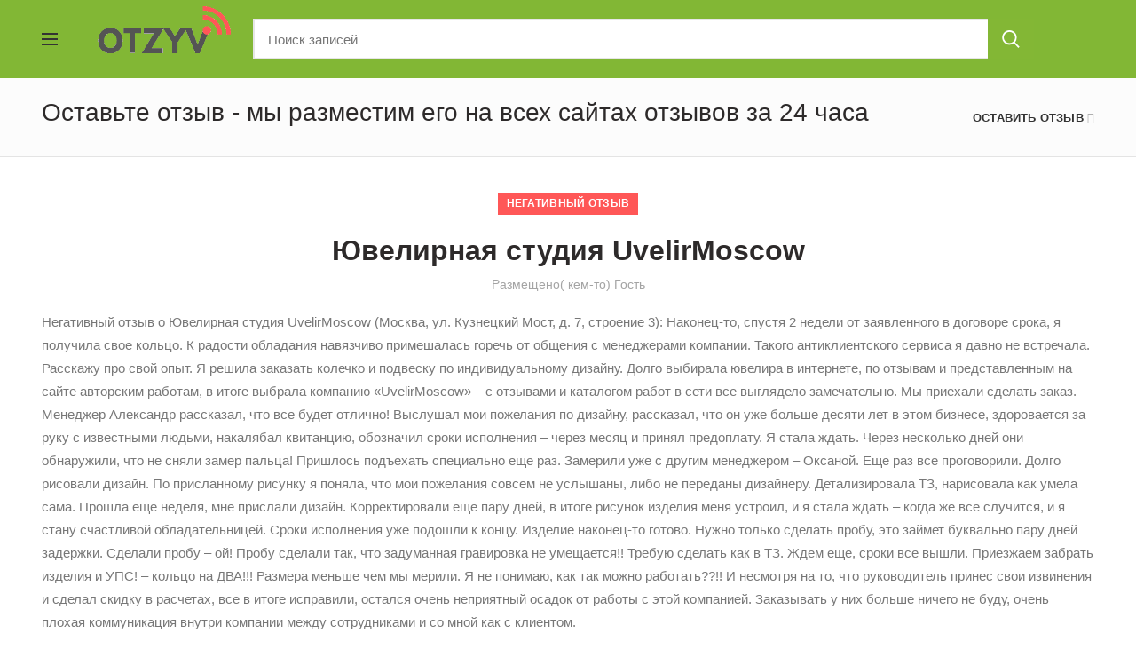

--- FILE ---
content_type: text/html; charset=UTF-8
request_url: https://otzyv.com.ru/yuvelirnaya-studiya-uvelirmoscow/
body_size: 22282
content:
<!DOCTYPE html>
<html lang="ru-RU" prefix="og: http://ogp.me/ns#">
<head>
	<meta charset="UTF-8">
	<meta name="viewport" content="width=device-width, initial-scale=1.0, maximum-scale=1.0, user-scalable=no">
	
	<link rel="pingback" href="https://otzyv.com.ru/xmlrpc.php">
	<style type='text/css'></style><link rel='stylesheet' id='wp-block-library-css'  href='https://otzyv.com.ru/wp-includes/css/dist/block-library/style.min.css' type='text/css' media='all' /><title>Негативный отзыв о Ювелирная студия UvelirMoscow | Сайт отзывов - OTZYV 18952</title>


<meta name="description" content="Негативный отзыв о Ювелирная студия UvelirMoscow (Москва, ул. Кузнецкий Мост, д. 7, строение 3): Наконец-то, спустя 2 недели от заявленного в договоре срока"/>
<link rel="canonical" href="https://otzyv.com.ru/yuvelirnaya-studiya-uvelirmoscow/" />
<meta property="og:locale" content="ru_RU" />
<meta property="og:type" content="article" />
<meta property="og:title" content="Негативный отзыв о Ювелирная студия UvelirMoscow | Сайт отзывов - OTZYV 18952" />
<meta property="og:description" content="Негативный отзыв о Ювелирная студия UvelirMoscow (Москва, ул. Кузнецкий Мост, д. 7, строение 3): Наконец-то, спустя 2 недели от заявленного в договоре срока" />
<meta property="og:url" content="https://otzyv.com.ru/yuvelirnaya-studiya-uvelirmoscow/" />
<meta property="og:site_name" content="Сайт отзывов - OTZYV" />
<meta property="article:tag" content="Москва" />
<meta property="article:section" content="Негативный отзыв" />
<meta property="article:published_time" content="2020-04-04T12:26:07+00:00" />
<meta property="article:modified_time" content="2023-07-17T15:57:43+00:00" />
<meta property="og:updated_time" content="2023-07-17T15:57:43+00:00" />
<meta name="twitter:card" content="summary_large_image" />
<meta name="twitter:description" content="Негативный отзыв о Ювелирная студия UvelirMoscow (Москва, ул. Кузнецкий Мост, д. 7, строение 3): Наконец-то, спустя 2 недели от заявленного в договоре срока" />
<meta name="twitter:title" content="Негативный отзыв о Ювелирная студия UvelirMoscow | Сайт отзывов - OTZYV 18952" />



<link rel='stylesheet' id='wbcr-comments-plus-url-span-css'  href='https://otzyv.com.ru/wp-content/cache/wmac/css/wmac_single_adc2a57672ba3ebbd653ae27f78e5f64.css' type='text/css' media='all' />
<link rel='stylesheet' id='contact-form-7-css'  href='https://otzyv.com.ru/wp-content/cache/wmac/css/wmac_single_5ad1cfa3f5175f627385651790ed0bbd.css' type='text/css' media='all' />
<link rel='stylesheet' id='page-list-style-css'  href='https://otzyv.com.ru/wp-content/cache/wmac/css/wmac_single_2b161b36c5ec8457c1e02719dfbc3cf5.css' type='text/css' media='all' />
<link rel='stylesheet' id='dashicons-css'  href='https://otzyv.com.ru/wp-includes/css/dashicons.min.css' type='text/css' media='all' />
<link rel='stylesheet' id='post-views-counter-frontend-css'  href='https://otzyv.com.ru/wp-content/cache/wmac/css/wmac_single_06e5b21cbcff813c4731edf288388ba4.css' type='text/css' media='all' />
<link rel='stylesheet' id='bootstrap-css'  href='https://otzyv.com.ru/wp-content/themes/woodmart/css/bootstrap.min.css' type='text/css' media='all' />
<link rel='stylesheet' id='woodmart-style-css'  href='https://otzyv.com.ru/wp-content/themes/woodmart/css/base.min.css' type='text/css' media='all' />
<style id='woodmart-style-inline-css' type='text/css'>


			@media (min-width: 1025px) {

				.whb-top-bar-inner {
		            height: 88px;
				}

				.whb-general-header-inner {
		            height: 88px;
				}

				.whb-header-bottom-inner {
		            height: 0px;
				}

				.whb-sticked .whb-top-bar-inner {
		            height: 40px;
				}

				.whb-sticked .whb-general-header-inner {
		            height: 60px;
				}

				.whb-sticked .whb-header-bottom-inner {
		            height: 50px;
				}

				/* HEIGHT OF HEADER CLONE */

				.whb-clone .whb-general-header-inner {
		            height: 50px;
				}

				/* HEADER OVERCONTENT */

				.woodmart-header-overcontent .title-size-small {
					padding-top: 197px;
				}

				.woodmart-header-overcontent .title-size-default {
					padding-top: 237px;
				}

				.woodmart-header-overcontent .title-size-large {
					padding-top: 277px;
				}

				/* HEADER OVERCONTENT WHEN SHOP PAGE TITLE TURN OFF  */

				.woodmart-header-overcontent .without-title.title-size-small {
					padding-top: 177px;
				}


				.woodmart-header-overcontent .without-title.title-size-default {
					padding-top: 212px;
				}


				.woodmart-header-overcontent .without-title.title-size-large {
					padding-top: 237px;
				}

				/* HEADER OVERCONTENT ON SINGLE PRODUCT */

				.single-product .whb-overcontent {
					padding-top: 177px;
				}

				/* HEIGHT OF LOGO IN TOP BAR */

				.whb-top-bar .woodmart-logo img {
					max-height: 88px;
				}

				.whb-sticked .whb-top-bar .woodmart-logo img {
					max-height: 40px;
				}
				
				/* HEIGHT OF LOGO IN GENERAL HEADER */

				.whb-general-header .woodmart-logo img {
					max-height: 88px;
				}

				.whb-sticked .whb-general-header .woodmart-logo img {
					max-height: 60px;
				}

				/* HEIGHT OF LOGO IN BOTTOM HEADER */

				.whb-header-bottom .woodmart-logo img {
					max-height: 0px;
				}

				.whb-sticked .whb-header-bottom .woodmart-logo img {
					max-height: 50px;
				}

				/* HEIGHT OF LOGO IN HEADER CLONE */

				.whb-clone .whb-general-header .woodmart-logo img {
					max-height: 50px;
				}

				/* HEIGHT OF HEADER BULDER ELEMENTS */

				/* HEIGHT ELEMENTS IN TOP BAR */

				.whb-top-bar .search-button > a,
				.whb-top-bar .woodmart-shopping-cart > a,
				.whb-top-bar .woodmart-wishlist-info-widget > a,
				.whb-top-bar .main-nav .item-level-0 > a,
				.whb-top-bar .whb-secondary-menu .item-level-0 > a,
				.whb-top-bar .woodmart-header-links .item-level-0 > a,
				.whb-top-bar .categories-menu-opener,
				.whb-top-bar .woodmart-burger-icon,
				.whb-top-bar .menu-opener,
				.whb-top-bar .whb-divider-stretch:before,
				.whb-top-bar form.woocommerce-currency-switcher-form .dd-selected,
				.whb-top-bar .whb-text-element .wcml-dropdown a.wcml-cs-item-toggle {
					height: 88px;
				}

				.whb-sticked .whb-top-bar .search-button > a,
				.whb-sticked .whb-top-bar .woodmart-shopping-cart > a,
				.whb-sticked .whb-top-bar .woodmart-wishlist-info-widget > a,
				.whb-sticked .whb-top-bar .main-nav .item-level-0 > a,
				.whb-sticked .whb-top-bar .whb-secondary-menu .item-level-0 > a,
				.whb-sticked .whb-top-bar .woodmart-header-links .item-level-0 > a,
				.whb-sticked .whb-top-bar .categories-menu-opener,
				.whb-sticked .whb-top-bar .woodmart-burger-icon,
				.whb-sticked .whb-top-bar .menu-opener,
				.whb-sticked .whb-top-bar .whb-divider-stretch:before,
				.whb-sticked .whb-top-bar form.woocommerce-currency-switcher-form .dd-selected,
				.whb-sticked .whb-top-bar .whb-text-element .wcml-dropdown a.wcml-cs-item-toggle {
					height: 40px;
				}

				/* HEIGHT ELEMENTS IN GENERAL HEADER */

				.whb-general-header .whb-divider-stretch:before,
				.whb-general-header .navigation-style-bordered .item-level-0 > a {
					height: 88px;
				}

				.whb-sticked:not(.whb-clone) .whb-general-header .whb-divider-stretch:before,
				.whb-sticked:not(.whb-clone) .whb-general-header .navigation-style-bordered .item-level-0 > a {
					height: 60px;
				}

				.whb-sticked:not(.whb-clone) .whb-general-header .woodmart-search-dropdown, 
				.whb-sticked:not(.whb-clone) .whb-general-header .dropdown-cart, 
				.whb-sticked:not(.whb-clone) .whb-general-header .woodmart-navigation:not(.vertical-navigation):not(.navigation-style-bordered) .sub-menu-dropdown {
					margin-top: 10px;
				}

				.whb-sticked:not(.whb-clone) .whb-general-header .woodmart-search-dropdown:after, 
				.whb-sticked:not(.whb-clone) .whb-general-header .dropdown-cart:after, 
				.whb-sticked:not(.whb-clone) .whb-general-header .woodmart-navigation:not(.vertical-navigation):not(.navigation-style-bordered) .sub-menu-dropdown:after {
					height: 10px;
				}

				/* HEIGHT ELEMENTS IN BOTTOM HEADER */

				.whb-header-bottom .search-button > a,
				.whb-header-bottom .woodmart-shopping-cart > a,
				.whb-header-bottom .woodmart-wishlist-info-widget > a,
				.whb-header-bottom .main-nav .item-level-0 > a,
				.whb-header-bottom .whb-secondary-menu .item-level-0 > a,
				.whb-header-bottom .woodmart-header-links .item-level-0 > a,
				.whb-header-bottom .categories-menu-opener,
				.whb-header-bottom .woodmart-burger-icon,
				.whb-header-bottom .menu-opener,
				.whb-header-bottom .whb-divider-stretch:before,
				.whb-header-bottom form.woocommerce-currency-switcher-form .dd-selected,
				.whb-header-bottom .whb-text-element .wcml-dropdown a.wcml-cs-item-toggle {
					height: 0px;
				}

				.whb-header-bottom.whb-border-fullwidth .menu-opener {
					height: 1px;
					margin-top: -1px;
					margin-bottom: -0px;
				}

				.whb-header-bottom.whb-border-boxed .menu-opener {
					height: 1px;
					margin-top: -1px;
					margin-bottom: -0px;
				}

				.whb-sticked .whb-header-bottom .search-button > a,
				.whb-sticked .whb-header-bottom .woodmart-shopping-cart > a,
				.whb-sticked .whb-header-bottom .woodmart-wishlist-info-widget > a,
				.whb-sticked .whb-header-bottom .main-nav .item-level-0 > a,
				.whb-sticked .whb-header-bottom .whb-secondary-menu .item-level-0 > a,
				.whb-sticked .whb-header-bottom .woodmart-header-links .item-level-0 > a,
				.whb-sticked .whb-header-bottom .categories-menu-opener,
				.whb-sticked .whb-header-bottom .woodmart-burger-icon,
				.whb-sticked .whb-header-bottom .whb-divider-stretch:before,
				.whb-sticked .whb-header-bottom form.woocommerce-currency-switcher-form .dd-selected,
				.whb-sticked .whb-header-bottom .whb-text-element .wcml-dropdown a.wcml-cs-item-toggle {
					height: 50px;
				}

				.whb-sticked .whb-header-bottom.whb-border-fullwidth .menu-opener {
					height: 51px;
				}

				.whb-sticked .whb-header-bottom.whb-border-boxed .menu-opener {
					height: 51px;
				}

				.whb-sticky-shadow.whb-sticked .whb-header-bottom .menu-opener {
					height: 51px;
					margin-bottom:0;
				}

				/* HEIGHT ELEMENTS IN HEADER CLONE */

				.whb-clone .search-button > a,
				.whb-clone .woodmart-shopping-cart > a,
				.whb-clone .woodmart-wishlist-info-widget > a,
				.whb-clone .main-nav .item-level-0 > a,
				.whb-clone .whb-secondary-menu .item-level-0 > a,
				.whb-clone .woodmart-header-links .item-level-0 > a,
				.whb-clone .categories-menu-opener,
				.whb-clone .woodmart-burger-icon,
				.whb-clone .menu-opener,
				.whb-clone .whb-divider-stretch:before,
				.whb-clone .navigation-style-bordered .item-level-0 > a,
				.whb-clone form.woocommerce-currency-switcher-form .dd-selected,
				.whb-clone .whb-text-element .wcml-dropdown a.wcml-cs-item-toggle {
					height: 50px;
				}
			}

	        @media (max-width: 1024px) {

				.whb-top-bar-inner {
		            height: 40px;
				}

				.whb-general-header-inner {
		            height: 60px;
				}

				.whb-header-bottom-inner {
		            height: 50px;
				}

				/* HEIGHT OF HEADER CLONE */

				.whb-clone .whb-general-header-inner {
		            height: 60px;
				}

				/* HEADER OVERCONTENT */

				.woodmart-header-overcontent .page-title {
					padding-top: 166px;
				}

				/* HEADER OVERCONTENT WHEN SHOP PAGE TITLE TURN OFF  */

				.woodmart-header-overcontent .without-title.title-shop {
					padding-top: 151px;
				}

				/* HEADER OVERCONTENT ON SINGLE PRODUCT */

				.single-product .whb-overcontent {
					padding-top: 151px;
				}

				/* HEIGHT OF LOGO IN TOP BAR */

				.whb-top-bar .woodmart-logo img {
					max-height: 40px;
				}
				
				/* HEIGHT OF LOGO IN GENERAL HEADER */

				.whb-general-header .woodmart-logo img {
					max-height: 60px;
				}

				/* HEIGHT OF LOGO IN BOTTOM HEADER */

				.whb-header-bottom .woodmart-logo img {
					max-height: 50px;
				}

				/* HEIGHT OF LOGO IN HEADER CLONE */

				.whb-clone .whb-general-header .woodmart-logo img {
					max-height: 60px;
				}

				/* HEIGHT OF HEADER BULDER ELEMENTS */

				/* HEIGHT ELEMENTS IN TOP BAR */

				.whb-top-bar .search-button > a,
				.whb-top-bar .woodmart-shopping-cart > a,
				.whb-top-bar .woodmart-wishlist-info-widget > a,
				.whb-top-bar .main-nav .item-level-0 > a,
				.whb-top-bar .whb-secondary-menu .item-level-0 > a,
				.whb-top-bar .woodmart-header-links .item-level-0 > a,
				.whb-top-bar .categories-menu-opener,
				.whb-top-bar .woodmart-burger-icon,
				.whb-top-bar .whb-divider-stretch:before,
				.whb-top-bar form.woocommerce-currency-switcher-form .dd-selected,
				.whb-top-bar .whb-text-element .wcml-dropdown a.wcml-cs-item-toggle {
					height: 40px;
				}

				/* HEIGHT ELEMENTS IN GENERAL HEADER */

				.whb-general-header .search-button > a,
				.whb-general-header .woodmart-shopping-cart > a,
				.whb-general-header .woodmart-wishlist-info-widget > a,
				.whb-general-header .main-nav .item-level-0 > a,
				.whb-general-header .whb-secondary-menu .item-level-0 > a,
				.whb-general-header .woodmart-header-links .item-level-0 > a,
				.whb-general-header .categories-menu-opener,
				.whb-general-header .woodmart-burger-icon,
				.whb-general-header .whb-divider-stretch:before,
				.whb-general-header form.woocommerce-currency-switcher-form .dd-selected,
				.whb-general-header .whb-text-element .wcml-dropdown a.wcml-cs-item-toggle {
					height: 60px;
				}

				/* HEIGHT ELEMENTS IN BOTTOM HEADER */

				.whb-header-bottom .search-button > a,
				.whb-header-bottom .woodmart-shopping-cart > a,
				.whb-header-bottom .woodmart-wishlist-info-widget > a,
				.whb-header-bottom .main-nav .item-level-0 > a,
				.whb-header-bottom .whb-secondary-menu .item-level-0 > a,
				.whb-header-bottom .woodmart-header-links .item-level-0 > a,
				.whb-header-bottom .categories-menu-opener,
				.whb-header-bottom .woodmart-burger-icon,
				.whb-header-bottom .whb-divider-stretch:before,
				.whb-header-bottom form.woocommerce-currency-switcher-form .dd-selected,
				.whb-header-bottom .whb-text-element .wcml-dropdown a.wcml-cs-item-toggle {
					height: 50px;
				}

				/* HEIGHT ELEMENTS IN HEADER CLONE */

				.whb-clone .search-button > a,
				.whb-clone .woodmart-shopping-cart > a,
				.whb-clone .woodmart-wishlist-info-widget > a,
				.whb-clone .main-nav .item-level-0 > a,
				.whb-clone .whb-secondary-menu .item-level-0 > a,
				.whb-clone .woodmart-header-links .item-level-0 > a,
				.whb-clone .categories-menu-opener,
				.whb-clone .woodmart-burger-icon,
				.whb-clone .menu-opener,
				.whb-clone .whb-divider-stretch:before,
				.whb-clone form.woocommerce-currency-switcher-form .dd-selected,
				.whb-clone .whb-text-element .wcml-dropdown a.wcml-cs-item-toggle {
					height: 60px;
				}
			}

	        
</style>
<link rel='stylesheet' id='js_composer_front-css'  href='https://otzyv.com.ru/wp-content/plugins/js_composer/assets/css/js_composer.min.css' type='text/css' media='all' />
<script type='text/javascript' src='https://otzyv.com.ru/wp-includes/js/jquery/jquery.js'></script>
<script type='text/javascript' src='https://otzyv.com.ru/wp-includes/js/jquery/jquery-migrate.min.js'></script>
<script type='text/javascript'>
/* <![CDATA[ */
var wbcr_clearfy_async_links = {"wbcr_clearfy-font-awesome":"https:\/\/otzyv.com.ru\/wp-content\/themes\/woodmart\/css\/font-awesome.min.css"};
/* ]]> */
</script>
<script type='text/javascript' src='https://otzyv.com.ru/wp-content/plugins/clearfy/assets/js/css-lazy-load.min.js'></script>
<link rel='https://api.w.org/' href='https://otzyv.com.ru/wp-json/' />
<link rel="alternate" type="application/json+oembed" href="https://otzyv.com.ru/wp-json/oembed/1.0/embed?url=https%3A%2F%2Fotzyv.com.ru%2Fyuvelirnaya-studiya-uvelirmoscow%2F" />
<link rel="alternate" type="text/xml+oembed" href="https://otzyv.com.ru/wp-json/oembed/1.0/embed?url=https%3A%2F%2Fotzyv.com.ru%2Fyuvelirnaya-studiya-uvelirmoscow%2F&#038;format=xml" />
<meta name="framework" content="Redux 4.1.14" /><meta name="generator" content="Powered by WPBakery Page Builder - drag and drop page builder for WordPress."/>
<!--[if lte IE 9]><link rel="stylesheet" type="text/css" href="https://otzyv.com.ru/wp-content/plugins/js_composer/assets/css/vc_lte_ie9.min.css" media="screen"><![endif]--><link rel="icon" href="https://otzyv.com.ru/wp-content/uploads/2019/03/RU-icon-75x75.png" sizes="32x32" />
<link rel="icon" href="https://otzyv.com.ru/wp-content/uploads/2019/03/RU-icon.png" sizes="192x192" />
<link rel="apple-touch-icon-precomposed" href="https://otzyv.com.ru/wp-content/uploads/2019/03/RU-icon.png" />
<meta name="msapplication-TileImage" content="https://otzyv.com.ru/wp-content/uploads/2019/03/RU-icon.png" />
		<style type="text/css" id="wp-custom-css">
			article.category-negativnyj-otzyv>.article-inner>.article-body-container>.meta-categories-wrapp>.meta-post-categories{
	background-color: #ff5757!important;
}
article.category-negativnyj-otzyv>.article-inner>.meta-post-categories{
	background-color: #ff5757!important;
}		</style>
		<style type="text/css" id="woodmart_options-dynamic-css" title="dynamic-css" class="redux-options-output">.page-title-default{background-color:#0a0a0a;background-position:center center;background-size:cover;}.footer-container{background-color:#ffffff;}body, .font-text, .menu-item-register .create-account-link, .menu-label, .wpb-js-composer .vc_tta.vc_general.vc_tta-style-classic.vc_tta-accordion .vc_tta-panel-title, .widgetarea-mobile .widget_currency_sel_widget .widget-title, .widgetarea-mobile .widget_icl_lang_sel_widget .widget-title, .woodmart-hover-base .hover-content table th, .product-image-summary .shop_attributes th, .woocommerce-product-details__short-description table th{font-family:Lato,Arial, Helvetica, sans-serif;}.font-primary, table th, .page-title .entry-title, .masonry-filter li, .widget_rss ul li > a, .wpb-js-composer .vc_tta.vc_general.vc_tta-style-classic.vc_tta-tabs .vc_tta-tab > a, .woodmart-price-table .woodmart-plan-title, .woodmart-sizeguide-table tr:first-child td, .compare-field, .compare-value:before, .compare-basic .compare-value:before, .woodmart-empty-compare, .woocommerce-column__title, header.title > h3, .tabs-layout-tabs .tabs li, .woodmart-accordion-title, .woodmart-checkout-steps ul, .woocommerce-billing-fields > h3, .woocommerce-shipping-fields > h3, .woocommerce-additional-fields > h3, #ship-to-different-address label, #order_review_heading, .cart-empty, .cart-totals-inner h2, .social-login-title, .register-or, .woocommerce-MyAccount-title, .woodmart-products-tabs .tabs-name, .woodmart-products-tabs .products-tabs-title, .wishlist-title h2, body > h1, table.compare-list tr.no-products td, #order_payment_heading, h1, h2, h3, h4, h5, h6, .title, legend, .woocommerce-Reviews .comment-reply-title, .menu-mega-dropdown .sub-menu > li > a, .mega-menu-list > li > a{font-family:Poppins,'MS Sans Serif', Geneva, sans-serif;}.blog-post-loop .entry-title, .post-single-page .entry-title, .single-post-navigation .post-title, .portfolio-entry .entry-title, td.product-name a, .category-grid-item .category-title, .product-image-summary .entry-title, .autocomplete-suggestion .suggestion-title, .widget_recent_entries ul li a, .widget_recent_comments ul li > a, .woodmart-recent-posts .entry-title a, .woodmart-menu-price .menu-price-title, .group_table td.label a, .product-grid-item .product-title, .yith-woocompare-widget .products-list li a.title, .product-title, table.compare-list tr.title td{font-family:Poppins,'MS Sans Serif', Geneva, sans-serif;}.font-alt{font-family:Lato,'MS Sans Serif', Geneva, sans-serif;font-weight:400;}.widgettitle, .widgettitle a, .widget-title, .widget-title a{font-family:Poppins;font-weight:600;}.main-nav-style, .menu-opener, .categories-menu-dropdown .item-level-0 > a, .woodmart-burger-icon .woodmart-burger-label, .woodmart-wishlist-info-widget .wishlist-label, .woodmart-wishlist-info-widget .wishlist-count, .woodmart-shopping-cart .woodmart-cart-totals, .woodmart-header-links .item-level-0 > a, .main-nav .item-level-0 > a, .whb-secondary-menu .item-level-0 > a, .full-screen-nav .item-level-0 > a{font-family:Lato,'MS Sans Serif', Geneva, sans-serif;font-weight:700;font-size:13px;}a:hover, h1 a:hover, h2 a:hover, h3 a:hover, h4 a:hover, h5 a:hover, h6 a:hover, blockquote footer:before, blockquote cite, blockquote cite a, .color-scheme-dark a:hover, .color-primary, .woodmart-dark .color-primary, .woodmart-cart-design-3 .woodmart-cart-subtotal .amount, .menu-item-register .create-account-link, .menu-item-register .create-account-link:hover, .btn-style-bordered.btn-color-primary, .mega-menu-list > li > a:hover, .mega-menu-list .sub-sub-menu li a:hover, .site-mobile-menu li.current-menu-item > a, .site-mobile-menu .sub-menu li.current-menu-item > a, .dropdowns-color-light .site-mobile-menu li.current-menu-item > a, .dropdowns-color-light .site-mobile-menu .sub-menu li.current-menu-item > a, .comments-area .reply a, .comments-area .reply a:hover, .comments-area .logged-in-as > a:hover, .blog-post-loop .entry-title a:hover, .read-more-section a, .read-more-section a:hover, .single-post-navigation .blog-posts-nav-btn a:hover, .error404 .page-title, .not-found .entry-header:before, .subtitle-color-primary.subtitle-style-default, .woodmart-title-color-primary .subtitle-style-default, .instagram-widget .clear a:hover, .box-icon-wrapper.box-with-text, .woodmart-price-table.price-style-alt .woodmart-price-currency, .woodmart-price-table.price-style-alt .woodmart-price-value, .woodmart-menu-price.cursor-pointer:hover .menu-price-title, .woodmart-menu-price.cursor-pointer:focus .menu-price-title, .hotspot-icon-alt .hotspot-btn:after, .woodmart-sticky-btn .in-stock:before, .woodmart-compare-col .in-stock:before, .product-image-summary .in-stock:before, .variations_form .in-stock:before, .wishlist_table tr td.product-stock-status span.wishlist-in-stock:before, td.woocommerce-orders-table__cell-order-number a:hover, .woocommerce-order-pay td.product-total .amount, .woodmart-buttons > div a:hover, .woodmart-buttons .yith-wcwl-add-to-wishlist .yith-wcwl-wishlistexistsbrowse a, .woodmart-hover-base .product-compare-button a:hover, .woodmart-sticky-btn .woodmart-sticky-btn-wishlist.exists, .woodmart-sticky-btn .woodmart-sticky-btn-wishlist:hover, .woocommerce-Address-title .edit:hover, a.login-to-prices-msg, a.login-to-prices-msg:hover, .amount, .price, .price ins, .compare-btn-wrapper a:hover, .summary-inner > .yith-wcwl-add-to-wishlist a:hover, .sizeguide-btn-wrapp a:hover, .woodmart-dark .compare-btn-wrapper a:hover, .woodmart-dark .summary-inner > .yith-wcwl-add-to-wishlist a:hover, .woodmart-dark .sizeguide-btn-wrapp a:hover, .compare-btn-wrapper a.added:before, .summary-inner > .yith-wcwl-add-to-wishlist .yith-wcwl-wishlistaddedbrowse a:before, .summary-inner > .yith-wcwl-add-to-wishlist .yith-wcwl-wishlistexistsbrowse a:before, .woodmart-accordion-title:hover, .woodmart-accordion-title.active, .woodmart-dark .woodmart-accordion-title:hover, .woodmart-dark .woodmart-accordion-title.active, .woocommerce-form-coupon-toggle > .woocommerce-info .showcoupon, .woocommerce-form-coupon-toggle > .woocommerce-info .showlogin, .woocommerce-form-login-toggle > .woocommerce-info .showcoupon, .woocommerce-form-login-toggle > .woocommerce-info .showlogin, .cart-totals-inner .shipping-calculator-button, .woodmart-dark .cart-totals-inner .shipping-calculator-button, .login-form-footer .lost_password, .login-form-footer .lost_password:hover, .woodmart-my-account-links a:hover:before, .woodmart-my-account-links a:focus:before, .woodmart-products-tabs.tabs-design-simple .products-tabs-title li.active-tab-title, .brands-list .brand-item a:hover, .whb-color-dark .navigation-style-default .item-level-0:hover > a, .whb-color-dark .navigation-style-default .item-level-0.current-menu-item > a, .navigation-style-default .menu-mega-dropdown .color-scheme-dark .sub-menu > li > a:hover, .navigation-style-separated .menu-mega-dropdown .color-scheme-dark .sub-menu > li > a:hover, .navigation-style-bordered .menu-mega-dropdown .color-scheme-dark .sub-menu > li > a:hover, .vertical-navigation .menu-mega-dropdown .sub-menu > li > a:hover, .navigation-style-default .menu-mega-dropdown .color-scheme-dark .sub-sub-menu li a:hover, .navigation-style-separated .menu-mega-dropdown .color-scheme-dark .sub-sub-menu li a:hover, .navigation-style-bordered .menu-mega-dropdown .color-scheme-dark .sub-sub-menu li a:hover, .vertical-navigation .menu-mega-dropdown .sub-sub-menu li a:hover, .xtemos-category-list .tab-preview-count{color:#83B735;}.menu-opener:not(.has-bg), .search-style-with-bg.searchform .searchsubmit, .woodmart-wishlist-info-widget .wishlist-count, .woodmart-compare-info-widget .compare-count, .woodmart-cart-design-2 .woodmart-cart-number, .woodmart-cart-design-5 .woodmart-cart-number, .woodmart-cart-design-4 .woodmart-cart-number, .btn.btn-color-primary, .btn-style-bordered.btn-color-primary:hover, .menu-label-primary, .main-nav .item-level-0.callto-btn > a, .mobile-nav-tabs .mobile-tab-title:after, .icon-sub-menu.up-icon, .comment-form .submit, .color-scheme-light .woodmart-entry-meta .meta-reply .replies-count, .blog-design-mask .woodmart-entry-meta .meta-reply .replies-count, .woodmart-dark .woodmart-entry-meta .meta-reply .replies-count, .meta-post-categories, .woodmart-single-footer .tags-list a:hover:after, .woodmart-single-footer .tags-list a:focus:after, .woodmart-pagination > span:not(.page-links-title), .page-links > span:not(.page-links-title), .widget_tag_cloud .tagcloud a:hover, .widget_tag_cloud .tagcloud a:focus, .widget_product_tag_cloud .tagcloud a:hover, .widget_product_tag_cloud .tagcloud a:focus, .widget_calendar #wp-calendar #today, .slider-title:before, div.open-table-widget .otw-button-wrap .otw-submit, div.open-table-widget .otw-button-wrap .otw-submit-btn, .mc4wp-form input[type=submit], .subtitle-color-primary.subtitle-style-background, .woodmart-title-color-primary .subtitle-style-background, .woodmart-title-style-simple.woodmart-title-color-primary .liner-continer:after, .icons-design-simple .woodmart-social-icon:hover, .timer-style-active .woodmart-timer > span, .woodmart-price-table .woodmart-plan-footer > a, .woodmart-price-table.price-style-default .woodmart-plan-price, .hotspot-icon-default .hotspot-btn, .hotspot-icon-alt .woodmart-image-hotspot.hotspot-opened .hotspot-btn, .hotspot-icon-alt .woodmart-image-hotspot:hover .hotspot-btn, .hotspot-content .add_to_cart_button, .widget_product_categories .product-categories li a:hover + .count, .widget_product_categories .product-categories li a:focus + .count, .widget_product_categories .product-categories li.current-cat > .count, .woodmart-woocommerce-layered-nav .layered-nav-link:hover + .count, .woodmart-woocommerce-layered-nav .layered-nav-link:focus + .count, .woodmart-woocommerce-layered-nav .chosen .count, td.woocommerce-orders-table__cell-order-actions a, .account-payment-methods-table .button, .product-label.onsale, .woodmart-hover-alt .btn-add-swap > a span:not(.woodmart-tooltip-label):before, .woodmart-hover-base:not(.product-in-carousel):not(.hover-width-small):not(.add-small-button) .woodmart-add-btn > a, .woodmart-hover-quick .woodmart-add-btn > a, .product-list-item .woodmart-add-btn > a, .woodmart-hover-standard .btn-add > a, .cat-design-replace-title .category-title, .popup-quick-view .woodmart-scroll-content > a, .popup-quick-view .view-details-btn, .woodmart-compare-col .button, .woodmart-compare-col .added_to_cart, .widget_shopping_cart .buttons .checkout, .widget_price_filter .ui-slider .ui-slider-range, .widget_price_filter .ui-slider .ui-slider-handle:after, .widget_layered_nav ul .chosen a:before, button[name=save_account_details], button[name=save_address], button[name=track], .quantity input[type=button]:hover, .woodmart-stock-progress-bar .progress-bar, .woocommerce-pagination .page-numbers .current, .woocommerce-store-notice, .single_add_to_cart_button, .tabs-layout-tabs .tabs li a:after, .checkout_coupon .button, #place_order, .return-to-shop .button, .cart-totals-inner .checkout-button, .cart-actions .button[name=apply_coupon], .register .button, .login .button, .lost_reset_password .button, .woocommerce-MyAccount-content > p:not(.woocommerce-Message):first-child mark, .woocommerce-MyAccount-content > .button, .order-info mark, .order-again .button, .woocommerce-Button--next, .woocommerce-Button--previous, .woocommerce-MyAccount-downloads-file, .woodmart-pf-btn button, .woocommerce table.wishlist_table td.product-add-to-cart a, #yith-wpv-abuse, .dokan-dashboard a.dokan-btn, .dokan-dashboard button.dokan-btn, .dokan-dashboard input[type=submit].dokan-btn, .dokan-dashboard a.dokan-btn:hover, .dokan-dashboard a.dokan-btn:focus, .dokan-dashboard button.dokan-btn:hover, .dokan-dashboard button.dokan-btn:focus, .dokan-dashboard input[type=submit].dokan-btn:hover, .dokan-dashboard input[type=submit].dokan-btn:focus, .dokan-dashboard-wrap .dokan-dash-sidebar ul.dokan-dashboard-menu li.active, .dokan-dashboard-wrap .dokan-dash-sidebar ul.dokan-dashboard-menu li.dokan-common-links a:hover, .dokan-dashboard-wrap .dokan-dash-sidebar ul.dokan-dashboard-menu li:hover, #dokan-seller-listing-wrap .dokan-btn, .woocommerce-MyAccount-content .dokan-btn, div.wcmp_regi_main .button, .yith-ywraq-add-to-quote .yith-ywraq-add-button .button.add-request-quote-button, .select2-container--default .select2-results__option[aria-selected=true], .navigation-style-underline .nav-link-text:after, .masonry-filter li a:after, .wpb-js-composer .vc_tta.vc_general.vc_tta-style-classic.vc_tta-tabs .vc_tta-tab .vc_tta-title-text:after, .category-nav-link .category-name:after, .woodmart-checkout-steps ul li span:after, .woodmart-products-tabs.tabs-design-default .products-tabs-title .tab-label:after, .woodmart-products-tabs.tabs-design-alt .products-tabs-title .tab-label:after, .xtemos-category-list .tab-preview-name:after{background-color:#83B735;}blockquote, .border-color-primary, .btn-style-bordered.btn-color-primary, .btn-style-link.btn-color-primary, .btn-style-link.btn-color-primary:hover, .menu-label-primary:before, .woodmart-single-footer .tags-list a:hover, .woodmart-single-footer .tags-list a:focus, .widget_tag_cloud .tagcloud a:hover, .widget_tag_cloud .tagcloud a:focus, .widget_product_tag_cloud .tagcloud a:hover, .widget_product_tag_cloud .tagcloud a:focus, .woodmart-title-style-underlined.woodmart-title-color-primary .title, .woodmart-title-style-underlined-2.woodmart-title-color-primary .title, .woodmart-price-table.price-highlighted .woodmart-plan-inner, .widget_product_categories .product-categories li a:hover + .count, .widget_product_categories .product-categories li a:focus + .count, .widget_product_categories .product-categories li.current-cat > .count, .woodmart-woocommerce-layered-nav .layered-nav-link:hover + .count, .woodmart-woocommerce-layered-nav .layered-nav-link:focus + .count, .woodmart-woocommerce-layered-nav .chosen .count, .widget_layered_nav ul li a:hover:before, .widget_layered_nav ul .chosen a:before, .quantity input[type=button]:hover, .woodmart-highlighted-products .elements-grid, .woodmart-highlighted-products.woodmart-carousel-container, .woocommerce-ordering select:focus, .woodmart-products-tabs.tabs-design-simple .tabs-name, .dokan-dashboard a.dokan-btn, .dokan-dashboard button.dokan-btn, .dokan-dashboard input[type=submit].dokan-btn, .dokan-dashboard a.dokan-btn:hover, .dokan-dashboard a.dokan-btn:focus, .dokan-dashboard button.dokan-btn:hover, .dokan-dashboard button.dokan-btn:focus, .dokan-dashboard input[type=submit].dokan-btn:hover, .dokan-dashboard input[type=submit].dokan-btn:focus, .dokan-dashboard-wrap .dokan-dash-sidebar ul.dokan-dashboard-menu li.active, .dokan-dashboard-wrap .dokan-dash-sidebar ul.dokan-dashboard-menu li.dokan-common-links a:hover, .dokan-dashboard-wrap .dokan-dash-sidebar ul.dokan-dashboard-menu li:hover{border-color:#83B735;}.with-animation .info-svg-wrapper path{stroke:#83B735;}.widget_shopping_cart .buttons .btn-cart:hover, .widget_price_filter .price_slider_amount .button:hover, .yith-woocompare-widget > a.compare:hover, .cart-totals-inner .shipping-calculator-form .button:hover, .cart-actions .button[name="update_cart"]:hover, .woodmart-switch-to-register:hover, #dokan-form-contact-seller.seller-form input.dokan-btn-theme:hover, .wcmp-quick-info-wrapper input[type="submit"]:hover, .simplePopup .submit-report-abuse:hover, .vendor_sort input[type="submit"]:hover{background-color:#efefef;}.hotspot-content .add_to_cart_button, td.woocommerce-orders-table__cell-order-actions a, .account-payment-methods-table .button, .woodmart-hover-base:not(.product-in-carousel):not(.hover-width-small):not(.add-small-button) .woodmart-add-btn > a, .product-list-item .woodmart-add-btn > a, .woodmart-hover-standard .btn-add > a, .popup-quick-view .woodmart-scroll-content > a, .woodmart-sticky-btn .woodmart-sticky-add-to-cart, .popup-added_to_cart .view-cart, .woodmart-compare-table .button, .woodmart-compare-table .added_to_cart, .widget_shopping_cart .buttons .checkout, button[name="save_account_details"], button[name="save_address"], button[name="track"], .single_add_to_cart_button, .checkout_coupon .button, #place_order, .return-to-shop .button, .cart-totals-inner .checkout-button, .cart-actions .button[name="apply_coupon"], .register .button, .login .button, .lost_reset_password .button, .social-login-btn > a, .woocommerce-MyAccount-content > .button, .order-again .button, .woocommerce-Button--next, .woocommerce-Button--previous, .woocommerce-MyAccount-downloads-file, .woodmart-pf-btn button, .woocommerce table.wishlist_table td.product-add-to-cart .add_to_cart, table.compare-list tr.add-to-cart td a, .yith-woocompare-premium .compare-list .product_info .button, .yith-woocompare-premium .compare-list .add-to-cart .button, .yith-woocompare-premium .compare-list .added_to_cart, #yith-woocompare-related .related-products .woocommerce > a, #dokan-seller-listing-wrap .dokan-btn, .woocommerce-MyAccount-content .dokan-btn, .yith-ywraq-add-to-quote .yith-ywraq-add-button .button.add-request-quote-button{background-color:#83b735;}.hotspot-content .add_to_cart_button:hover, td.woocommerce-orders-table__cell-order-actions a:hover, .account-payment-methods-table .button:hover, .woodmart-hover-base:not(.product-in-carousel):not(.hover-width-small):not(.add-small-button) .woodmart-add-btn > a:hover, .product-list-item .woodmart-add-btn > a:hover, .woodmart-hover-standard .btn-add > a:hover, .popup-quick-view .woodmart-scroll-content > a:hover, .woodmart-sticky-btn .woodmart-sticky-add-to-cart:hover, .popup-added_to_cart .view-cart:hover, .woodmart-compare-table .button:hover, .woodmart-compare-table .added_to_cart:hover, .widget_shopping_cart .buttons .checkout:hover, button[name="save_account_details"]:hover, button[name="save_address"]:hover, button[name="track"]:hover, .single_add_to_cart_button:hover, .checkout_coupon .button:hover, #place_order:hover, .return-to-shop .button:hover, .cart-totals-inner .checkout-button:hover, .cart-actions .button[name="apply_coupon"]:hover, .register .button:hover, .login .button:hover, .lost_reset_password .button:hover, .social-login-btn > a:hover, .woocommerce-MyAccount-content > .button:hover, .order-again .button:hover, .woocommerce-Button--next:hover, .woocommerce-Button--previous:hover, .woocommerce-MyAccount-downloads-file:hover, .woodmart-pf-btn button:hover, .woocommerce table.wishlist_table td.product-add-to-cart .add_to_cart:hover, table.compare-list tr.add-to-cart td a:hover, .yith-woocompare-premium .compare-list .product_info .button:hover, .yith-woocompare-premium .compare-list .add-to-cart .button:hover, .yith-woocompare-premium .compare-list .added_to_cart:hover, #yith-woocompare-related .related-products .woocommerce > a:hover, #dokan-seller-listing-wrap .dokan-btn:hover, .woocommerce-MyAccount-content .dokan-btn:hover, .yith-ywraq-add-to-quote .yith-ywraq-add-button .button.add-request-quote-button:hover{background-color:#6ca300;}.main-nav .item-level-0.callto-btn > a, .comment-form .submit, .post-password-form input[type="submit"], .cookies-buttons .cookies-accept-btn, div.open-table-widget .otw-button-wrap .otw-submit, div.open-table-widget .otw-button-wrap .otw-submit-btn, .mc4wp-form input[type="submit"], .woodmart-price-table .woodmart-plan-footer > a, #yith-wpv-abuse, div.wcmp_regi_main .button{background-color:#83b735;}.main-nav .item-level-0.callto-btn > a:hover, .comment-form .submit:hover, .post-password-form input[type="submit"]:hover, .cookies-buttons .cookies-accept-btn:hover, div.open-table-widget .otw-button-wrap .otw-submit:hover, div.open-table-widget .otw-button-wrap .otw-submit-btn:hover, .mc4wp-form input[type="submit"]:hover, .woodmart-price-table .woodmart-plan-footer > a:hover, #yith-wpv-abuse:hover, div.wcmp_regi_main .button:hover{background-color:#6ca300;}.woodmart-promo-popup{background-color:#111111;background-repeat:no-repeat;background-position:left center;background-size:contain;}</style><style type="text/css">					/* Site width */

			.container {
				max-width: 1222px;
			}
			
			@media (min-width: 1292px) {
				
				[data-vc-full-width] {
											left: calc((-100vw - -1222px) / 2);
									}
				
				[data-vc-full-width]:not([data-vc-stretch-content]) {
			        padding-left: calc((100vw - 1222px) / 2);
			        padding-right: calc((100vw - 1222px) / 2);
				}

				.platform-Windows [data-vc-full-width] {
											left: calc((-100vw - -1239px) / 2);
									}

				.platform-Windows [data-vc-full-width]:not([data-vc-stretch-content]) {
			        padding-left: calc((100vw - 1239px) / 2);
			        padding-right: calc((100vw - 1239px) / 2);
				}

				.browser-Edge [data-vc-full-width] {
											left: calc((-100vw - -1234px) / 2);
									}

				.browser-Edge [data-vc-full-width]:not([data-vc-stretch-content]) {
			        padding-left: calc((100vw - 1234px) / 2);
			        padding-right: calc((100vw - 1234px) / 2);
				}
			}


				
		/* Quickview */
		.popup-quick-view {
		   max-width: 920px;
		}

		/* Shop popup */
		.woodmart-promo-popup {
		   max-width: 800px;
		}

		/* header Banner */
		.header-banner {
			height: 40px;
		}

		.header-banner-display .website-wrapper {
			margin-top:40px;
		}	

		/* Tablet */
        @media (max-width: 1024px) {

			/* header Banner */

			.header-banner {
				height: 40px;
			}

			.header-banner-display .website-wrapper {
				margin-top:40px;
			}

		}

                    .woodmart-woocommerce-layered-nav .woodmart-scroll-content {
                max-height: 280px;
            }
        
		
        </style><noscript><style type="text/css"> .wpb_animate_when_almost_visible { opacity: 1; }</style></noscript>	<meta name="yandex-verification" content="a06774d69264d1d8" />
	<meta name="verify-admitad" content="b21317742b" />
</head>

<body class="post-template-default single single-post postid-18952 single-format-standard wrapper-full-width form-style-square form-border-width-2 categories-accordion-on woodmart-ajax-shop-on offcanvas-sidebar-mobile offcanvas-sidebar-tablet btns-default-flat btns-default-dark btns-default-hover-dark btns-shop-3d btns-shop-light btns-shop-hover-light btns-accent-flat btns-accent-light btns-accent-hover-light wpb-js-composer js-comp-ver-5.6 vc_responsive">
		
	<div class="website-wrapper">

		
			
			<header class="whb-header whb-sticky-shadow whb-scroll-stick whb-sticky-real">

				<div class="whb-main-header">
	
<div class="whb-row whb-top-bar whb-not-sticky-row whb-with-bg whb-without-border whb-color-dark whb-flex-flex-middle">
	<div class="container">
		<div class="whb-flex-row whb-top-bar-inner">
			<div class="whb-column whb-col-left whb-visible-lg">
	<div class="woodmart-burger-icon mobile-nav-icon whb-mobile-nav-icon mobile-style-icon">
			<span class="woodmart-burger"></span>
		<span class="woodmart-burger-label">Меню</span>
</div><div class="site-logo">
	<div class="woodmart-logo-wrap">
		<a href="https://otzyv.com.ru/" class="woodmart-logo woodmart-main-logo" rel="home">
			<img src="https://otzyv.com.ru/wp-content/uploads/2019/03/otzyv-лого-без-фона-прямоуг.png" alt="Сайт отзывов - OTZYV" style="max-width: 250px;" />		</a>
			</div>
</div>
</div>
<div class="whb-column whb-col-center whb-visible-lg">
				<div class="woodmart-search-form">
								<form role="search" method="get" class="searchform  search-style-with-bg woodmart-ajax-search" action="https://otzyv.com.ru/"  data-thumbnail="1" data-price="1" data-post_type="post" data-count="20">
					<input type="text" class="s" placeholder="Поиск записей" value="" name="s" />
					<input type="hidden" name="post_type" value="post">
										<button type="submit" class="searchsubmit">
						Поиск											</button>
				</form>
													<div class="search-results-wrapper"><div class="woodmart-scroll"><div class="woodmart-search-results woodmart-scroll-content"></div></div><div class="woodmart-search-loader"></div></div>
							</div>
		</div>
<div class="whb-column whb-col-right whb-visible-lg">
	
			<div class="woodmart-social-icons text-left icons-design-default icons-size- color-scheme-light social-share social-form-circle">
									<a href="https://www.facebook.com/sharer/sharer.php?u=https://otzyv.com.ru/yuvelirnaya-studiya-uvelirmoscow/" target="_blank" class=" woodmart-social-icon social-facebook">
						<i class="fa fa-facebook"></i>
						<span class="woodmart-social-icon-name">Facebook</span>
					</a>
				
									<a href="http://twitter.com/share?url=https://otzyv.com.ru/yuvelirnaya-studiya-uvelirmoscow/" target="_blank" class=" woodmart-social-icon social-twitter">
						<i class="fa fa-twitter"></i>
						<span class="woodmart-social-icon-name">Twitter</span>
					</a>
				
				
				
				
				
				
				
				
				
				
				
				
				
				
				
									<a href="http://www.odnoklassniki.ru/dk?st.cmd=addShare&st.s=1&st._surl=https://otzyv.com.ru/yuvelirnaya-studiya-uvelirmoscow/" target="_blank" class=" woodmart-social-icon social-ok">
						<i class="fa fa-odnoklassniki"></i>
						<span class="woodmart-social-icon-name">Одноклассники</span>
					</a>
				
								
									<a href="https://vk.com/share.php?url=https://otzyv.com.ru/yuvelirnaya-studiya-uvelirmoscow/" target="_blank" class=" woodmart-social-icon social-vk">
						<i class="fa fa-vk"></i>
						<span class="woodmart-social-icon-name">Вконтакте</span>
					</a>
								
				
				
			</div>

		</div>
<div class="whb-column whb-col-mobile whb-hidden-lg">
	
			<div class="woodmart-social-icons text-left icons-design-default icons-size-small color-scheme-light social-share social-form-circle">
									<a href="https://www.facebook.com/sharer/sharer.php?u=https://otzyv.com.ru/yuvelirnaya-studiya-uvelirmoscow/" target="_blank" class=" woodmart-social-icon social-facebook">
						<i class="fa fa-facebook"></i>
						<span class="woodmart-social-icon-name">Facebook</span>
					</a>
				
									<a href="http://twitter.com/share?url=https://otzyv.com.ru/yuvelirnaya-studiya-uvelirmoscow/" target="_blank" class=" woodmart-social-icon social-twitter">
						<i class="fa fa-twitter"></i>
						<span class="woodmart-social-icon-name">Twitter</span>
					</a>
				
				
				
				
				
				
				
				
				
				
				
				
				
				
				
									<a href="http://www.odnoklassniki.ru/dk?st.cmd=addShare&st.s=1&st._surl=https://otzyv.com.ru/yuvelirnaya-studiya-uvelirmoscow/" target="_blank" class=" woodmart-social-icon social-ok">
						<i class="fa fa-odnoklassniki"></i>
						<span class="woodmart-social-icon-name">Одноклассники</span>
					</a>
				
								
									<a href="https://vk.com/share.php?url=https://otzyv.com.ru/yuvelirnaya-studiya-uvelirmoscow/" target="_blank" class=" woodmart-social-icon social-vk">
						<i class="fa fa-vk"></i>
						<span class="woodmart-social-icon-name">Вконтакте</span>
					</a>
								
				
				
			</div>

		
<div class="whb-text-element reset-mb-10 "><strong><span style="color: #ffffff;">ОТЗЫВЫ НА ВСЕ САЙТЫ</span></strong></div>

<div class="whb-search search-button mobile-search-icon">
	<a href="#">
		<span class="search-button-icon">
					</span>
	</a>
</div></div>
		</div>
	</div>
</div>

<div class="whb-row whb-general-header whb-not-sticky-row whb-with-bg whb-border-fullwidth whb-color-dark whb-flex-flex-middle">
	<div class="container">
		<div class="whb-flex-row whb-general-header-inner">
			<div class="whb-column whb-col-left whb-visible-lg whb-empty-column">
	</div>
<div class="whb-column whb-col-center whb-visible-lg">
				<div class="info-box-wrapper ">
				<div id="wd-696f306bb49cb" class=" cursor-pointer woodmart-info-box text-center box-icon-align-left box-style-base color-scheme- woodmart-bg- box-title-large "  >
										<div class="info-box-content">
						<h1 class="info-box-title woodmart-font-weight- box-title-style-default font-alt">Оставьте отзыв - мы разместим его на всех сайтах отзывов за 24 часа</h1>						<div class="info-box-inner reset-mb-10">
													</div>

												
					</div>

									</div>
			</div>
		</div>
<div class="whb-column whb-col-right whb-visible-lg">
	<div class="whb-navigation whb-primary-menu main-nav site-navigation woodmart-navigation menu-right navigation-style-underline" role="navigation">
	<div class="menu-ostavit-otzyv-container"><ul id="menu-ostavit-otzyv" class="menu"><li id="menu-item-2709" class="menu-item menu-item-type-post_type menu-item-object-page menu-item-has-children menu-item-2709 item-level-0 menu-item-design-default menu-simple-dropdown item-event-hover"><a href="https://otzyv.com.ru/napisatotzyv/" class="woodmart-nav-link"><span class="nav-link-text">Оставить отзыв</span></a>
<div class="sub-menu-dropdown color-scheme-dark">

<div class="container">

<ul class="sub-menu color-scheme-dark">
	<li id="menu-item-35" class="menu-item menu-item-type-post_type menu-item-object-page menu-item-35 item-level-1"><a href="https://otzyv.com.ru/ostavit-otzyv-o-kompanii/" class="woodmart-nav-link"><span class="nav-link-text">Отзыв о компании</span></a></li>
	<li id="menu-item-34" class="menu-item menu-item-type-post_type menu-item-object-page menu-item-34 item-level-1"><a href="https://otzyv.com.ru/ostavit-otzyv-o-magazine/" class="woodmart-nav-link"><span class="nav-link-text">Отзыв о магазине</span></a></li>
	<li id="menu-item-33" class="menu-item menu-item-type-post_type menu-item-object-page menu-item-33 item-level-1"><a href="https://otzyv.com.ru/ostavit-otzyv-o-tovare/" class="woodmart-nav-link"><span class="nav-link-text">Отзыв о товаре</span></a></li>
</ul>
</div>
</div>
</li>
</ul></div></div>
</div>
<div class="whb-column whb-mobile-left whb-hidden-lg">
	<div class="woodmart-burger-icon mobile-nav-icon whb-mobile-nav-icon mobile-style-icon">
			<span class="woodmart-burger"></span>
		<span class="woodmart-burger-label">Меню</span>
</div></div>
<div class="whb-column whb-mobile-center whb-hidden-lg">
	<div class="site-logo">
	<div class="woodmart-logo-wrap">
		<a href="https://otzyv.com.ru/" class="woodmart-logo woodmart-main-logo" rel="home">
			<img src="https://otzyv.com.ru/wp-content/uploads/2019/03/otzyv-лого-без-фона-прямоуг.png" alt="Сайт отзывов - OTZYV" style="max-width: 140px;" />		</a>
			</div>
</div>
</div>
<div class="whb-column whb-mobile-right whb-hidden-lg whb-empty-column">
	</div>
		</div>
	</div>
</div>

<div class="whb-row whb-header-bottom whb-not-sticky-row whb-without-bg whb-without-border whb-color-dark whb-flex-flex-middle whb-hidden-desktop">
	<div class="container">
		<div class="whb-flex-row whb-header-bottom-inner">
			<div class="whb-column whb-col-left whb-visible-lg whb-empty-column">
	</div>
<div class="whb-column whb-col-center whb-visible-lg whb-empty-column">
	</div>
<div class="whb-column whb-col-right whb-visible-lg whb-empty-column">
	</div>
<div class="whb-column whb-col-mobile whb-hidden-lg">
	
<div class="whb-text-element reset-mb-10 "><p style="text-align: center;">Разместим отзыв на всех сайтах за 24 часа</p></div>
</div>
		</div>
	</div>
</div>
</div>
<style type="text/css">.whb-top-bar{ background-color: rgba(130, 183, 53, 1);border-top-style: solid;border-bottom-style: solid;border-left-style: solid;border-right-style: solid; }</style><style type="text/css">.whb-general-header{ background-color: rgba(252, 252, 252, 1);border-color: rgba(129, 129, 129, 0.2);border-bottom-width: 1px;border-bottom-style: solid; }</style><style type="text/css">.whb-header-bottom{ background-position: inherit;border-top-style: solid;border-bottom-style: solid;border-left-style: solid;border-right-style: solid; }</style>
			</header>
			
								<div class="main-page-wrapper">
		
						<div class="page-title page-title-default title-size-default title-design-disable color-scheme-light title-blog" style="">
					<div class="container">
						<header class="entry-header">
															<h1 class="entry-title">Блог</h1>
														<div class="breadcrumbs" xmlns:v="http://rdf.data-vocabulary.org/#"><a href="https://otzyv.com.ru/" rel="v:url" property="v:title">Главная</a> &raquo; <span typeof="v:Breadcrumb"><a rel="v:url" property="v:title" href="https://otzyv.com.ru/category/negativnyj-otzyv/">Негативный отзыв</a></span> &raquo; </div>						</header>
					</div>
				</div>
			
		
				<div class="container">
			<div class="row content-layout-wrapper align-items-start">
		
		


<div class="site-content col-lg-12 col-12 col-md-12" role="main">

				
				
<article id="post-18952" class="post-single-page post-18952 post type-post status-publish format-standard hentry category-negativnyj-otzyv tag-moskva">
	<div class="article-inner">
									<div class="meta-post-categories"><a href="https://otzyv.com.ru/category/negativnyj-otzyv/" rel="category tag">Негативный отзыв</a></div>
			
							<h1 class="entry-title">Ювелирная студия UvelirMoscow</h1>
			
							<div class="entry-meta woodmart-entry-meta">
								<ul class="entry-meta-list">
				
										<li class="modified-date"><time class="updated" datetime="2023-07-17T18:57:43+03:00">Июль 17, 2023</time></li>
					
																<li class="meta-author">
															Размещено( кем-то)																																				<a href="https://otzyv.com.ru/author/visitor/" rel="author">
								<span class="vcard author author_name">
									<span class="fn">Гость</span>
								</span>
							</a>
						</li>
																																																														</ul>
						</div>
								<header class="entry-header">
								
												<div class="post-date woodmart-post-date">
				<span class="post-date-day">
					04				</span>
				<span class="post-date-month">
					Апр				</span>
			</div>
						
			</header>

		<div class="article-body-container">
			
							<div class="entry-content woodmart-entry-content">
					
<p>Негативный отзыв о Ювелирная студия UvelirMoscow (Москва, ул. Кузнецкий Мост, д. 7, строение 3): Наконец-то, спустя 2 недели от заявленного в договоре срока, я получила свое кольцо. К радости обладания навязчиво примешалась горечь от общения с менеджерами компании. Такого антиклиентского сервиса я давно не встречала. <br>Расскажу про свой опыт. Я решила заказать колечко и подвеску по индивидуальному дизайну. Долго выбирала ювелира в интернете, по отзывам и представленным на сайте авторским работам, в итоге выбрала компанию &#171;UvelirMoscow&#187; – с отзывами и каталогом работ в сети все выглядело замечательно. Мы приехали сделать заказ. Менеджер Александр рассказал, что все будет отлично! Выслушал мои пожелания по дизайну, рассказал, что он уже больше десяти лет в этом бизнесе, здоровается за руку с известными людьми, накалябал квитанцию, обозначил сроки исполнения – через месяц и принял предоплату. Я стала ждать. Через несколько дней они обнаружили, что не сняли замер пальца! Пришлось подъехать специально еще раз. Замерили уже с другим менеджером &#8211; Оксаной. Еще раз все проговорили. Долго рисовали дизайн. По присланному рисунку я поняла, что мои пожелания совсем не услышаны, либо не переданы дизайнеру. Детализировала ТЗ, нарисовала как умела сама. Прошла еще неделя, мне прислали дизайн. Корректировали еще пару дней, в итоге рисунок изделия меня устроил, и я стала ждать – когда же все случится, и я стану счастливой обладательницей. Сроки исполнения уже подошли к концу. Изделие наконец-то готово. Нужно только сделать пробу, это займет буквально пару дней задержки. Сделали пробу – ой! Пробу сделали так, что задуманная гравировка не умещается!! Требую сделать как в ТЗ. Ждем еще, сроки все вышли. Приезжаем забрать изделия и УПС! – кольцо на ДВА!!! Размера меньше чем мы мерили. Я не понимаю, как так можно работать??!!  И несмотря на то, что руководитель принес свои извинения и сделал скидку в расчетах, все в итоге исправили, остался очень неприятный осадок от работы с этой компанией. Заказывать у них больше ничего не буду, очень плохая коммуникация внутри компании между сотрудниками и со мной как с клиентом.<br></p>
									</div>
			
			
					</div>
	</div>
</article>




				<div class="woodmart-single-footer">
											<div class="single-meta-tags">
							<span class="tags-title">Открыть мета-теги графика:</span>
							<div class="tags-list">
								<a href="https://otzyv.com.ru/tag/moskva/" rel="tag">Москва</a>							</div>
						</div>
					
											<div class="single-post-social">
							
			<div class="woodmart-social-icons text-center icons-design-colored icons-size-default color-scheme-dark social-share social-form-circle">
									<a href="https://www.facebook.com/sharer/sharer.php?u=https://otzyv.com.ru/yuvelirnaya-studiya-uvelirmoscow/" target="_blank" class="woodmart-tooltip woodmart-social-icon social-facebook">
						<i class="fa fa-facebook"></i>
						<span class="woodmart-social-icon-name">Facebook</span>
					</a>
				
									<a href="http://twitter.com/share?url=https://otzyv.com.ru/yuvelirnaya-studiya-uvelirmoscow/" target="_blank" class="woodmart-tooltip woodmart-social-icon social-twitter">
						<i class="fa fa-twitter"></i>
						<span class="woodmart-social-icon-name">Twitter</span>
					</a>
				
				
				
				
				
				
				
				
				
				
				
				
				
				
				
									<a href="http://www.odnoklassniki.ru/dk?st.cmd=addShare&st.s=1&st._surl=https://otzyv.com.ru/yuvelirnaya-studiya-uvelirmoscow/" target="_blank" class="woodmart-tooltip woodmart-social-icon social-ok">
						<i class="fa fa-odnoklassniki"></i>
						<span class="woodmart-social-icon-name">Одноклассники</span>
					</a>
				
								
									<a href="https://vk.com/share.php?url=https://otzyv.com.ru/yuvelirnaya-studiya-uvelirmoscow/" target="_blank" class="woodmart-tooltip woodmart-social-icon social-vk">
						<i class="fa fa-vk"></i>
						<span class="woodmart-social-icon-name">Вконтакте</span>
					</a>
								
				
				
			</div>

								</div>
									</div>

							<div class="single-post-navigation">
				 					<div class="blog-posts-nav-btn prev-btn">
													<div class="posts-nav-inner">
								<a href="https://otzyv.com.ru/metproekt/">
									<span class="btn-label">Новые</span>
									<span class="post-title">Метпроект</span>
								</a>
							</div>
											</div>

								            <div class="back-to-archive">
			            	<a href="https://otzyv.com.ru/yuvelirnaya-studiya-uvelirmoscow/"><span class="woodmart-tooltip">Вернуться к списку</span></a>
			            </div>
					
					<div class="blog-posts-nav-btn next-btn">
			            		                    <div class="posts-nav-inner">
		                    	<a href="https://otzyv.com.ru/aleksandra-kazakova/">
			                        <span class="btn-label">Старее</span>
	                           		<span class="post-title">Александра Казакова</span>
	                        	</a>
		                    </div>
			            	                </div>
			</div>
		
								<div id="carousel-460" class="woodmart-carousel-container  slider-type-post woodmart-carousel-spacing-20" data-owl-carousel data-desktop="2" data-tablet_landscape="2" data-tablet="1" data-mobile="1">
					<h3 class="title slider-title">Связанные посты</h3>					<div class="owl-carousel owl-items-lg-2 owl-items-md-2 owl-items-sm-1 owl-items-xs-1 related-posts-slider">

									<div class="slide-post owl-carousel-item">

									
<article id="post-164444" class="blog-post-loop post-slide blog-style-shadow blog-design-masonry post-164444 post type-post status-publish format-standard hentry category-negativnyj-otzyv tag-moskva tag-moshenniki">
	<div class="article-inner">
		<header class="entry-header">
			
						<div class="post-date woodmart-post-date">
				<span class="post-date-day">
					19				</span>
				<span class="post-date-month">
					Янв				</span>
			</div>
				</header>

		<div class="article-body-container">
							<div class="meta-categories-wrapp"><div class="meta-post-categories"><a href="https://otzyv.com.ru/category/negativnyj-otzyv/" rel="category tag">Негативный отзыв</a></div></div>
			
							<h3 class="entry-title title">
					<a href="https://otzyv.com.ru/ooo-kamalkom/" rel="bookmark">ООО &#8220;КАМАЛКОМ&#8221;</a>
				</h3>
						
			<div class="entry-meta woodmart-entry-meta">
							<ul class="entry-meta-list">
				
										<li class="modified-date"><time class="updated" datetime="2026-01-19T14:02:39+03:00">Январь 19, 2026</time></li>
					
																<li class="meta-author">
															Размещено( кем-то)																																				<a href="https://otzyv.com.ru/author/admin/" rel="author">
								<span class="vcard author author_name">
									<span class="fn">Клиент</span>
								</span>
							</a>
						</li>
																																																			<li><span class="meta-reply">
														<a href="https://otzyv.com.ru/ooo-kamalkom/#respond"><span class="replies-count">0</span> <span class="replies-count-label">комментарии</span></a>						</span></li>
																						</ul>
					</div>
							<div class="hovered-social-icons">
					
			<div class="woodmart-social-icons text-center icons-design-default icons-size-small color-scheme-light social-share social-form-circle">
									<a href="https://www.facebook.com/sharer/sharer.php?u=https://otzyv.com.ru/ooo-kamalkom/" target="_blank" class=" woodmart-social-icon social-facebook">
						<i class="fa fa-facebook"></i>
						<span class="woodmart-social-icon-name">Facebook</span>
					</a>
				
									<a href="http://twitter.com/share?url=https://otzyv.com.ru/ooo-kamalkom/" target="_blank" class=" woodmart-social-icon social-twitter">
						<i class="fa fa-twitter"></i>
						<span class="woodmart-social-icon-name">Twitter</span>
					</a>
				
				
				
				
				
				
				
				
				
				
				
				
				
				
				
									<a href="http://www.odnoklassniki.ru/dk?st.cmd=addShare&st.s=1&st._surl=https://otzyv.com.ru/ooo-kamalkom/" target="_blank" class=" woodmart-social-icon social-ok">
						<i class="fa fa-odnoklassniki"></i>
						<span class="woodmart-social-icon-name">Одноклассники</span>
					</a>
				
								
									<a href="https://vk.com/share.php?url=https://otzyv.com.ru/ooo-kamalkom/" target="_blank" class=" woodmart-social-icon social-vk">
						<i class="fa fa-vk"></i>
						<span class="woodmart-social-icon-name">Вконтакте</span>
					</a>
								
				
				
			</div>

						</div>	
			
							<div class="entry-content woodmart-entry-content">
					Оплатили данной организации за станок, Отписались что отправили через транспортную. На самом деле ни чего не отправили, на письма не отвечают, телефоны сменили, сайт удалили.  Оказались мошенники.У них есть еще организация ИНН 9726107222  ООО "РЕЛИЗ". Скорее всего тоже мошейническая.
Подпись в письмах: Стройэ...<p class="read-more-section"><a class="btn-read-more more-link" href="https://otzyv.com.ru/ooo-kamalkom/">Продолжить чтение</a></p>				</div>
					</div>
	</div>
</article>

				
			</div>
					<div class="slide-post owl-carousel-item">

									
<article id="post-164284" class="blog-post-loop post-slide blog-style-shadow blog-design-masonry post-164284 post type-post status-publish format-standard hentry category-negativnyj-otzyv tag-moskva tag-moshenniki">
	<div class="article-inner">
		<header class="entry-header">
			
						<div class="post-date woodmart-post-date">
				<span class="post-date-day">
					12				</span>
				<span class="post-date-month">
					Янв				</span>
			</div>
				</header>

		<div class="article-body-container">
							<div class="meta-categories-wrapp"><div class="meta-post-categories"><a href="https://otzyv.com.ru/category/negativnyj-otzyv/" rel="category tag">Негативный отзыв</a></div></div>
			
							<h3 class="entry-title title">
					<a href="https://otzyv.com.ru/klub-solntse-moskva/" rel="bookmark">КЛУБ СОЛНЦЕ  МОСКВА</a>
				</h3>
						
			<div class="entry-meta woodmart-entry-meta">
							<ul class="entry-meta-list">
				
										<li class="modified-date"><time class="updated" datetime="2026-01-12T15:32:22+03:00">Январь 12, 2026</time></li>
					
																<li class="meta-author">
															Размещено( кем-то)																																				<a href="https://otzyv.com.ru/author/admin/" rel="author">
								<span class="vcard author author_name">
									<span class="fn">Клиент</span>
								</span>
							</a>
						</li>
																																																			<li><span class="meta-reply">
														<a href="https://otzyv.com.ru/klub-solntse-moskva/#respond"><span class="replies-count">0</span> <span class="replies-count-label">комментарии</span></a>						</span></li>
																						</ul>
					</div>
							<div class="hovered-social-icons">
					
			<div class="woodmart-social-icons text-center icons-design-default icons-size-small color-scheme-light social-share social-form-circle">
									<a href="https://www.facebook.com/sharer/sharer.php?u=https://otzyv.com.ru/klub-solntse-moskva/" target="_blank" class=" woodmart-social-icon social-facebook">
						<i class="fa fa-facebook"></i>
						<span class="woodmart-social-icon-name">Facebook</span>
					</a>
				
									<a href="http://twitter.com/share?url=https://otzyv.com.ru/klub-solntse-moskva/" target="_blank" class=" woodmart-social-icon social-twitter">
						<i class="fa fa-twitter"></i>
						<span class="woodmart-social-icon-name">Twitter</span>
					</a>
				
				
				
				
				
				
				
				
				
				
				
				
				
				
				
									<a href="http://www.odnoklassniki.ru/dk?st.cmd=addShare&st.s=1&st._surl=https://otzyv.com.ru/klub-solntse-moskva/" target="_blank" class=" woodmart-social-icon social-ok">
						<i class="fa fa-odnoklassniki"></i>
						<span class="woodmart-social-icon-name">Одноклассники</span>
					</a>
				
								
									<a href="https://vk.com/share.php?url=https://otzyv.com.ru/klub-solntse-moskva/" target="_blank" class=" woodmart-social-icon social-vk">
						<i class="fa fa-vk"></i>
						<span class="woodmart-social-icon-name">Вконтакте</span>
					</a>
								
				
				
			</div>

						</div>	
			
							<div class="entry-content woodmart-entry-content">
					Обратилась в клуб солнце Тимур бассу за помощью привлечь в мою жизнь мне мужчину для отношений  любви.
 Тимур басс ничего не  выполнил, взял деньги и всё на этом
 Я ему писала чтоб он вернулся мне деньги .
 Тимур басс заблокировал  мой ватсап и исчез .
 Я поняла что он очередной  аферист мошейник..

Негативны...<p class="read-more-section"><a class="btn-read-more more-link" href="https://otzyv.com.ru/klub-solntse-moskva/">Продолжить чтение</a></p>				</div>
					</div>
	</div>
</article>

				
			</div>
					<div class="slide-post owl-carousel-item">

									
<article id="post-164205" class="blog-post-loop post-slide blog-style-shadow blog-design-masonry post-164205 post type-post status-publish format-standard hentry category-polozhitelnyj-otzyv tag-moskva">
	<div class="article-inner">
		<header class="entry-header">
			
						<div class="post-date woodmart-post-date">
				<span class="post-date-day">
					07				</span>
				<span class="post-date-month">
					Янв				</span>
			</div>
				</header>

		<div class="article-body-container">
							<div class="meta-categories-wrapp"><div class="meta-post-categories"><a href="https://otzyv.com.ru/category/polozhitelnyj-otzyv/" rel="category tag">Положительный отзыв</a></div></div>
			
							<h3 class="entry-title title">
					<a href="https://otzyv.com.ru/antiradar_reznik-8/" rel="bookmark">Antiradar_Reznik</a>
				</h3>
						
			<div class="entry-meta woodmart-entry-meta">
							<ul class="entry-meta-list">
				
										<li class="modified-date"><time class="updated" datetime="2026-01-07T14:02:19+03:00">Январь 7, 2026</time></li>
					
																<li class="meta-author">
															Размещено( кем-то)																																				<a href="https://otzyv.com.ru/author/admin/" rel="author">
								<span class="vcard author author_name">
									<span class="fn">Клиент</span>
								</span>
							</a>
						</li>
																																																			<li><span class="meta-reply">
														<a href="https://otzyv.com.ru/antiradar_reznik-8/#respond"><span class="replies-count">0</span> <span class="replies-count-label">комментарии</span></a>						</span></li>
																						</ul>
					</div>
							<div class="hovered-social-icons">
					
			<div class="woodmart-social-icons text-center icons-design-default icons-size-small color-scheme-light social-share social-form-circle">
									<a href="https://www.facebook.com/sharer/sharer.php?u=https://otzyv.com.ru/antiradar_reznik-8/" target="_blank" class=" woodmart-social-icon social-facebook">
						<i class="fa fa-facebook"></i>
						<span class="woodmart-social-icon-name">Facebook</span>
					</a>
				
									<a href="http://twitter.com/share?url=https://otzyv.com.ru/antiradar_reznik-8/" target="_blank" class=" woodmart-social-icon social-twitter">
						<i class="fa fa-twitter"></i>
						<span class="woodmart-social-icon-name">Twitter</span>
					</a>
				
				
				
				
				
				
				
				
				
				
				
				
				
				
				
									<a href="http://www.odnoklassniki.ru/dk?st.cmd=addShare&st.s=1&st._surl=https://otzyv.com.ru/antiradar_reznik-8/" target="_blank" class=" woodmart-social-icon social-ok">
						<i class="fa fa-odnoklassniki"></i>
						<span class="woodmart-social-icon-name">Одноклассники</span>
					</a>
				
								
									<a href="https://vk.com/share.php?url=https://otzyv.com.ru/antiradar_reznik-8/" target="_blank" class=" woodmart-social-icon social-vk">
						<i class="fa fa-vk"></i>
						<span class="woodmart-social-icon-name">Вконтакте</span>
					</a>
								
				
				
			</div>

						</div>	
			
							<div class="entry-content woodmart-entry-content">
					Обратился к Александру Резнику за помощью в оформлении документов через МРЭО. В 2023 году, находясь в армии, я не мог самостоятельно решить этот вопрос. По совету товарища связался с ним и уже через неделю получил водительское удостоверение. Очень доволен результатом. Его контакт: телеграм — @antiradar_reznik...<p class="read-more-section"><a class="btn-read-more more-link" href="https://otzyv.com.ru/antiradar_reznik-8/">Продолжить чтение</a></p>				</div>
					</div>
	</div>
</article>

				
			</div>
					<div class="slide-post owl-carousel-item">

									
<article id="post-164203" class="blog-post-loop post-slide blog-style-shadow blog-design-masonry post-164203 post type-post status-publish format-standard hentry category-polozhitelnyj-otzyv tag-moskva">
	<div class="article-inner">
		<header class="entry-header">
			
						<div class="post-date woodmart-post-date">
				<span class="post-date-day">
					07				</span>
				<span class="post-date-month">
					Янв				</span>
			</div>
				</header>

		<div class="article-body-container">
							<div class="meta-categories-wrapp"><div class="meta-post-categories"><a href="https://otzyv.com.ru/category/polozhitelnyj-otzyv/" rel="category tag">Положительный отзыв</a></div></div>
			
							<h3 class="entry-title title">
					<a href="https://otzyv.com.ru/antiradar_reznik-7/" rel="bookmark">Antiradar_Reznik</a>
				</h3>
						
			<div class="entry-meta woodmart-entry-meta">
							<ul class="entry-meta-list">
				
										<li class="modified-date"><time class="updated" datetime="2026-01-07T13:32:24+03:00">Январь 7, 2026</time></li>
					
																<li class="meta-author">
															Размещено( кем-то)																																				<a href="https://otzyv.com.ru/author/admin/" rel="author">
								<span class="vcard author author_name">
									<span class="fn">Клиент</span>
								</span>
							</a>
						</li>
																																																			<li><span class="meta-reply">
														<a href="https://otzyv.com.ru/antiradar_reznik-7/#respond"><span class="replies-count">0</span> <span class="replies-count-label">комментарии</span></a>						</span></li>
																						</ul>
					</div>
							<div class="hovered-social-icons">
					
			<div class="woodmart-social-icons text-center icons-design-default icons-size-small color-scheme-light social-share social-form-circle">
									<a href="https://www.facebook.com/sharer/sharer.php?u=https://otzyv.com.ru/antiradar_reznik-7/" target="_blank" class=" woodmart-social-icon social-facebook">
						<i class="fa fa-facebook"></i>
						<span class="woodmart-social-icon-name">Facebook</span>
					</a>
				
									<a href="http://twitter.com/share?url=https://otzyv.com.ru/antiradar_reznik-7/" target="_blank" class=" woodmart-social-icon social-twitter">
						<i class="fa fa-twitter"></i>
						<span class="woodmart-social-icon-name">Twitter</span>
					</a>
				
				
				
				
				
				
				
				
				
				
				
				
				
				
				
									<a href="http://www.odnoklassniki.ru/dk?st.cmd=addShare&st.s=1&st._surl=https://otzyv.com.ru/antiradar_reznik-7/" target="_blank" class=" woodmart-social-icon social-ok">
						<i class="fa fa-odnoklassniki"></i>
						<span class="woodmart-social-icon-name">Одноклассники</span>
					</a>
				
								
									<a href="https://vk.com/share.php?url=https://otzyv.com.ru/antiradar_reznik-7/" target="_blank" class=" woodmart-social-icon social-vk">
						<i class="fa fa-vk"></i>
						<span class="woodmart-social-icon-name">Вконтакте</span>
					</a>
								
				
				
			</div>

						</div>	
			
							<div class="entry-content woodmart-entry-content">
					Я воспользовался услугами Александра Резника по оформлению документов, связанных с МРЭО. В 2023 году, будучи на службе (СВО), я не мог сам решить этот вопрос и обратился к нему по совету товарища, узнав, где можно получить водительское удостоверение. В течение недели я получил права благодаря его помощи.
Его ...<p class="read-more-section"><a class="btn-read-more more-link" href="https://otzyv.com.ru/antiradar_reznik-7/">Продолжить чтение</a></p>				</div>
					</div>
	</div>
</article>

				
			</div>
					<div class="slide-post owl-carousel-item">

									
<article id="post-164148" class="blog-post-loop post-slide blog-style-shadow blog-design-masonry post-164148 post type-post status-publish format-standard hentry category-polozhitelnyj-otzyv tag-moskva">
	<div class="article-inner">
		<header class="entry-header">
			
						<div class="post-date woodmart-post-date">
				<span class="post-date-day">
					05				</span>
				<span class="post-date-month">
					Янв				</span>
			</div>
				</header>

		<div class="article-body-container">
							<div class="meta-categories-wrapp"><div class="meta-post-categories"><a href="https://otzyv.com.ru/category/polozhitelnyj-otzyv/" rel="category tag">Положительный отзыв</a></div></div>
			
							<h3 class="entry-title title">
					<a href="https://otzyv.com.ru/antiradar_reznik-6/" rel="bookmark">Antiradar_Reznik</a>
				</h3>
						
			<div class="entry-meta woodmart-entry-meta">
							<ul class="entry-meta-list">
				
										<li class="modified-date"><time class="updated" datetime="2026-01-05T01:32:40+03:00">Январь 5, 2026</time></li>
					
																<li class="meta-author">
															Размещено( кем-то)																																				<a href="https://otzyv.com.ru/author/admin/" rel="author">
								<span class="vcard author author_name">
									<span class="fn">Клиент</span>
								</span>
							</a>
						</li>
																																																			<li><span class="meta-reply">
														<a href="https://otzyv.com.ru/antiradar_reznik-6/#respond"><span class="replies-count">0</span> <span class="replies-count-label">комментарии</span></a>						</span></li>
																						</ul>
					</div>
							<div class="hovered-social-icons">
					
			<div class="woodmart-social-icons text-center icons-design-default icons-size-small color-scheme-light social-share social-form-circle">
									<a href="https://www.facebook.com/sharer/sharer.php?u=https://otzyv.com.ru/antiradar_reznik-6/" target="_blank" class=" woodmart-social-icon social-facebook">
						<i class="fa fa-facebook"></i>
						<span class="woodmart-social-icon-name">Facebook</span>
					</a>
				
									<a href="http://twitter.com/share?url=https://otzyv.com.ru/antiradar_reznik-6/" target="_blank" class=" woodmart-social-icon social-twitter">
						<i class="fa fa-twitter"></i>
						<span class="woodmart-social-icon-name">Twitter</span>
					</a>
				
				
				
				
				
				
				
				
				
				
				
				
				
				
				
									<a href="http://www.odnoklassniki.ru/dk?st.cmd=addShare&st.s=1&st._surl=https://otzyv.com.ru/antiradar_reznik-6/" target="_blank" class=" woodmart-social-icon social-ok">
						<i class="fa fa-odnoklassniki"></i>
						<span class="woodmart-social-icon-name">Одноклассники</span>
					</a>
				
								
									<a href="https://vk.com/share.php?url=https://otzyv.com.ru/antiradar_reznik-6/" target="_blank" class=" woodmart-social-icon social-vk">
						<i class="fa fa-vk"></i>
						<span class="woodmart-social-icon-name">Вконтакте</span>
					</a>
								
				
				
			</div>

						</div>	
			
							<div class="entry-content woodmart-entry-content">
					Всех приветствую. Если планируете приобретать водительское удостоверение - могу вам посоветовать своего давнего знакомого Александра Резника.
Помогает в получении водительского удостоверения.
Его контакты: antiradar_reznik
79964712044

Положительный отзыв о Antiradar_Reznik (г. Москва)<p class="read-more-section"><a class="btn-read-more more-link" href="https://otzyv.com.ru/antiradar_reznik-6/">Продолжить чтение</a></p>				</div>
					</div>
	</div>
</article>

				
			</div>
					<div class="slide-post owl-carousel-item">

									
<article id="post-164047" class="blog-post-loop post-slide blog-style-shadow blog-design-masonry post-164047 post type-post status-publish format-standard hentry category-negativnyj-otzyv tag-moskva tag-moshenniki">
	<div class="article-inner">
		<header class="entry-header">
			
						<div class="post-date woodmart-post-date">
				<span class="post-date-day">
					28				</span>
				<span class="post-date-month">
					Дек				</span>
			</div>
				</header>

		<div class="article-body-container">
							<div class="meta-categories-wrapp"><div class="meta-post-categories"><a href="https://otzyv.com.ru/category/negativnyj-otzyv/" rel="category tag">Негативный отзыв</a></div></div>
			
							<h3 class="entry-title title">
					<a href="https://otzyv.com.ru/rezume-online-6/" rel="bookmark">rezume.online</a>
				</h3>
						
			<div class="entry-meta woodmart-entry-meta">
							<ul class="entry-meta-list">
				
										<li class="modified-date"><time class="updated" datetime="2025-12-28T16:32:39+03:00">Декабрь 28, 2025</time></li>
					
																<li class="meta-author">
															Размещено( кем-то)																																				<a href="https://otzyv.com.ru/author/admin/" rel="author">
								<span class="vcard author author_name">
									<span class="fn">Клиент</span>
								</span>
							</a>
						</li>
																																																			<li><span class="meta-reply">
														<a href="https://otzyv.com.ru/rezume-online-6/#respond"><span class="replies-count">0</span> <span class="replies-count-label">комментарии</span></a>						</span></li>
																						</ul>
					</div>
							<div class="hovered-social-icons">
					
			<div class="woodmart-social-icons text-center icons-design-default icons-size-small color-scheme-light social-share social-form-circle">
									<a href="https://www.facebook.com/sharer/sharer.php?u=https://otzyv.com.ru/rezume-online-6/" target="_blank" class=" woodmart-social-icon social-facebook">
						<i class="fa fa-facebook"></i>
						<span class="woodmart-social-icon-name">Facebook</span>
					</a>
				
									<a href="http://twitter.com/share?url=https://otzyv.com.ru/rezume-online-6/" target="_blank" class=" woodmart-social-icon social-twitter">
						<i class="fa fa-twitter"></i>
						<span class="woodmart-social-icon-name">Twitter</span>
					</a>
				
				
				
				
				
				
				
				
				
				
				
				
				
				
				
									<a href="http://www.odnoklassniki.ru/dk?st.cmd=addShare&st.s=1&st._surl=https://otzyv.com.ru/rezume-online-6/" target="_blank" class=" woodmart-social-icon social-ok">
						<i class="fa fa-odnoklassniki"></i>
						<span class="woodmart-social-icon-name">Одноклассники</span>
					</a>
				
								
									<a href="https://vk.com/share.php?url=https://otzyv.com.ru/rezume-online-6/" target="_blank" class=" woodmart-social-icon social-vk">
						<i class="fa fa-vk"></i>
						<span class="woodmart-social-icon-name">Вконтакте</span>
					</a>
								
				
				
			</div>

						</div>	
			
							<div class="entry-content woodmart-entry-content">
					Хочу оставить отзыв о сайте rezume.online
Обратилась у ним за резюме , стоимостью 99р , в итоге через два дня у меня списывается еще 729р , оказывается автоматически подключают некую подписку, про которую я даже не знала , в итоге за обычный вордовский лист я отдала почти 828 рублей. Обратилась в их службу по...<p class="read-more-section"><a class="btn-read-more more-link" href="https://otzyv.com.ru/rezume-online-6/">Продолжить чтение</a></p>				</div>
					</div>
	</div>
</article>

				
			</div>
					<div class="slide-post owl-carousel-item">

									
<article id="post-163913" class="blog-post-loop post-slide blog-style-shadow blog-design-masonry post-163913 post type-post status-publish format-standard hentry category-polozhitelnyj-otzyv tag-kompanii tag-moskva">
	<div class="article-inner">
		<header class="entry-header">
			
						<div class="post-date woodmart-post-date">
				<span class="post-date-day">
					23				</span>
				<span class="post-date-month">
					Дек				</span>
			</div>
				</header>

		<div class="article-body-container">
							<div class="meta-categories-wrapp"><div class="meta-post-categories"><a href="https://otzyv.com.ru/category/polozhitelnyj-otzyv/" rel="category tag">Положительный отзыв</a></div></div>
			
							<h3 class="entry-title title">
					<a href="https://otzyv.com.ru/fikspistols/" rel="bookmark">Фикспистолс</a>
				</h3>
						
			<div class="entry-meta woodmart-entry-meta">
							<ul class="entry-meta-list">
				
										<li class="modified-date"><time class="updated" datetime="2025-12-23T20:32:40+03:00">Декабрь 23, 2025</time></li>
					
																<li class="meta-author">
															Размещено( кем-то)																																				<a href="https://otzyv.com.ru/author/admin/" rel="author">
								<span class="vcard author author_name">
									<span class="fn">Клиент</span>
								</span>
							</a>
						</li>
																																																			<li><span class="meta-reply">
														<a href="https://otzyv.com.ru/fikspistols/#respond"><span class="replies-count">0</span> <span class="replies-count-label">комментарии</span></a>						</span></li>
																						</ul>
					</div>
							<div class="hovered-social-icons">
					
			<div class="woodmart-social-icons text-center icons-design-default icons-size-small color-scheme-light social-share social-form-circle">
									<a href="https://www.facebook.com/sharer/sharer.php?u=https://otzyv.com.ru/fikspistols/" target="_blank" class=" woodmart-social-icon social-facebook">
						<i class="fa fa-facebook"></i>
						<span class="woodmart-social-icon-name">Facebook</span>
					</a>
				
									<a href="http://twitter.com/share?url=https://otzyv.com.ru/fikspistols/" target="_blank" class=" woodmart-social-icon social-twitter">
						<i class="fa fa-twitter"></i>
						<span class="woodmart-social-icon-name">Twitter</span>
					</a>
				
				
				
				
				
				
				
				
				
				
				
				
				
				
				
									<a href="http://www.odnoklassniki.ru/dk?st.cmd=addShare&st.s=1&st._surl=https://otzyv.com.ru/fikspistols/" target="_blank" class=" woodmart-social-icon social-ok">
						<i class="fa fa-odnoklassniki"></i>
						<span class="woodmart-social-icon-name">Одноклассники</span>
					</a>
				
								
									<a href="https://vk.com/share.php?url=https://otzyv.com.ru/fikspistols/" target="_blank" class=" woodmart-social-icon social-vk">
						<i class="fa fa-vk"></i>
						<span class="woodmart-social-icon-name">Вконтакте</span>
					</a>
								
				
				
			</div>

						</div>	
			
							<div class="entry-content woodmart-entry-content">
					Хорошая компания, продают и производят строительные товары, точнее все для монтажа - пистолеты, шуруповерты. Консультируют по товару, помогают сделать правильный выбор. Широкий выбор расходников, товар качественный, советую!

Положительный отзыв о Фикспистолс (г. Москва. 109052. , Склад: Автомобильный проезд ...<p class="read-more-section"><a class="btn-read-more more-link" href="https://otzyv.com.ru/fikspistols/">Продолжить чтение</a></p>				</div>
					</div>
	</div>
</article>

				
			</div>
					<div class="slide-post owl-carousel-item">

									
<article id="post-163882" class="blog-post-loop post-slide blog-style-shadow blog-design-masonry post-163882 post type-post status-publish format-standard hentry category-polozhitelnyj-otzyv tag-moskva">
	<div class="article-inner">
		<header class="entry-header">
			
						<div class="post-date woodmart-post-date">
				<span class="post-date-day">
					23				</span>
				<span class="post-date-month">
					Дек				</span>
			</div>
				</header>

		<div class="article-body-container">
							<div class="meta-categories-wrapp"><div class="meta-post-categories"><a href="https://otzyv.com.ru/category/polozhitelnyj-otzyv/" rel="category tag">Положительный отзыв</a></div></div>
			
							<h3 class="entry-title title">
					<a href="https://otzyv.com.ru/antiradar_reznik-5/" rel="bookmark">Antiradar_Reznik</a>
				</h3>
						
			<div class="entry-meta woodmart-entry-meta">
							<ul class="entry-meta-list">
				
										<li class="modified-date"><time class="updated" datetime="2025-12-23T07:32:41+03:00">Декабрь 23, 2025</time></li>
					
																<li class="meta-author">
															Размещено( кем-то)																																				<a href="https://otzyv.com.ru/author/admin/" rel="author">
								<span class="vcard author author_name">
									<span class="fn">Клиент</span>
								</span>
							</a>
						</li>
																																																			<li><span class="meta-reply">
														<a href="https://otzyv.com.ru/antiradar_reznik-5/#respond"><span class="replies-count">0</span> <span class="replies-count-label">комментарии</span></a>						</span></li>
																						</ul>
					</div>
							<div class="hovered-social-icons">
					
			<div class="woodmart-social-icons text-center icons-design-default icons-size-small color-scheme-light social-share social-form-circle">
									<a href="https://www.facebook.com/sharer/sharer.php?u=https://otzyv.com.ru/antiradar_reznik-5/" target="_blank" class=" woodmart-social-icon social-facebook">
						<i class="fa fa-facebook"></i>
						<span class="woodmart-social-icon-name">Facebook</span>
					</a>
				
									<a href="http://twitter.com/share?url=https://otzyv.com.ru/antiradar_reznik-5/" target="_blank" class=" woodmart-social-icon social-twitter">
						<i class="fa fa-twitter"></i>
						<span class="woodmart-social-icon-name">Twitter</span>
					</a>
				
				
				
				
				
				
				
				
				
				
				
				
				
				
				
									<a href="http://www.odnoklassniki.ru/dk?st.cmd=addShare&st.s=1&st._surl=https://otzyv.com.ru/antiradar_reznik-5/" target="_blank" class=" woodmart-social-icon social-ok">
						<i class="fa fa-odnoklassniki"></i>
						<span class="woodmart-social-icon-name">Одноклассники</span>
					</a>
				
								
									<a href="https://vk.com/share.php?url=https://otzyv.com.ru/antiradar_reznik-5/" target="_blank" class=" woodmart-social-icon social-vk">
						<i class="fa fa-vk"></i>
						<span class="woodmart-social-icon-name">Вконтакте</span>
					</a>
								
				
				
			</div>

						</div>	
			
							<div class="entry-content woodmart-entry-content">
					Александр Резник занимается сделками, связанными с МРЭО и услугами по оформлению водительских прав. В 2023 году, находясь на службе с ограниченным режимом, у меня забрали права, и я долгое время не мог решить этот вопрос самостоятельно. Обратился к нему за помощью, по совету товарища узнал, где можно получить...<p class="read-more-section"><a class="btn-read-more more-link" href="https://otzyv.com.ru/antiradar_reznik-5/">Продолжить чтение</a></p>				</div>
					</div>
	</div>
</article>

				
			</div>
					<div class="slide-post owl-carousel-item">

									
<article id="post-163865" class="blog-post-loop post-slide blog-style-shadow blog-design-masonry post-163865 post type-post status-publish format-standard hentry category-polozhitelnyj-otzyv tag-moskva tag-moshenniki">
	<div class="article-inner">
		<header class="entry-header">
			
						<div class="post-date woodmart-post-date">
				<span class="post-date-day">
					22				</span>
				<span class="post-date-month">
					Дек				</span>
			</div>
				</header>

		<div class="article-body-container">
							<div class="meta-categories-wrapp"><div class="meta-post-categories"><a href="https://otzyv.com.ru/category/polozhitelnyj-otzyv/" rel="category tag">Положительный отзыв</a></div></div>
			
							<h3 class="entry-title title">
					<a href="https://otzyv.com.ru/aleksandr-reznik-2/" rel="bookmark">Александр Резник</a>
				</h3>
						
			<div class="entry-meta woodmart-entry-meta">
							<ul class="entry-meta-list">
				
										<li class="modified-date"><time class="updated" datetime="2025-12-22T10:02:41+03:00">Декабрь 22, 2025</time></li>
					
																<li class="meta-author">
															Размещено( кем-то)																																				<a href="https://otzyv.com.ru/author/admin/" rel="author">
								<span class="vcard author author_name">
									<span class="fn">Клиент</span>
								</span>
							</a>
						</li>
																																																			<li><span class="meta-reply">
														<a href="https://otzyv.com.ru/aleksandr-reznik-2/#comments"><span class="replies-count">1</span> <span class="replies-count-label">комментарий</span></a>						</span></li>
																						</ul>
					</div>
							<div class="hovered-social-icons">
					
			<div class="woodmart-social-icons text-center icons-design-default icons-size-small color-scheme-light social-share social-form-circle">
									<a href="https://www.facebook.com/sharer/sharer.php?u=https://otzyv.com.ru/aleksandr-reznik-2/" target="_blank" class=" woodmart-social-icon social-facebook">
						<i class="fa fa-facebook"></i>
						<span class="woodmart-social-icon-name">Facebook</span>
					</a>
				
									<a href="http://twitter.com/share?url=https://otzyv.com.ru/aleksandr-reznik-2/" target="_blank" class=" woodmart-social-icon social-twitter">
						<i class="fa fa-twitter"></i>
						<span class="woodmart-social-icon-name">Twitter</span>
					</a>
				
				
				
				
				
				
				
				
				
				
				
				
				
				
				
									<a href="http://www.odnoklassniki.ru/dk?st.cmd=addShare&st.s=1&st._surl=https://otzyv.com.ru/aleksandr-reznik-2/" target="_blank" class=" woodmart-social-icon social-ok">
						<i class="fa fa-odnoklassniki"></i>
						<span class="woodmart-social-icon-name">Одноклассники</span>
					</a>
				
								
									<a href="https://vk.com/share.php?url=https://otzyv.com.ru/aleksandr-reznik-2/" target="_blank" class=" woodmart-social-icon social-vk">
						<i class="fa fa-vk"></i>
						<span class="woodmart-social-icon-name">Вконтакте</span>
					</a>
								
				
				
			</div>

						</div>	
			
							<div class="entry-content woodmart-entry-content">
					Всем привет,все покупается главное деньги и связи.
И экзамены покупаются и онлайн все покупается,главное знать где и как!
Потому что мошенники тоже не дремлят,два раза оказывался у них в ловушке, поют и рассказывают так что не поверить не возможно.
Так вот я в начале 2025 года купил себе водительское,нашел че...<p class="read-more-section"><a class="btn-read-more more-link" href="https://otzyv.com.ru/aleksandr-reznik-2/">Продолжить чтение</a></p>				</div>
					</div>
	</div>
</article>

				
			</div>
					<div class="slide-post owl-carousel-item">

									
<article id="post-163861" class="blog-post-loop post-slide blog-style-shadow blog-design-masonry post-163861 post type-post status-publish format-standard hentry category-polozhitelnyj-otzyv tag-moskva">
	<div class="article-inner">
		<header class="entry-header">
			
						<div class="post-date woodmart-post-date">
				<span class="post-date-day">
					22				</span>
				<span class="post-date-month">
					Дек				</span>
			</div>
				</header>

		<div class="article-body-container">
							<div class="meta-categories-wrapp"><div class="meta-post-categories"><a href="https://otzyv.com.ru/category/polozhitelnyj-otzyv/" rel="category tag">Положительный отзыв</a></div></div>
			
							<h3 class="entry-title title">
					<a href="https://otzyv.com.ru/antiradar_reznik-4/" rel="bookmark">Antiradar_Reznik</a>
				</h3>
						
			<div class="entry-meta woodmart-entry-meta">
							<ul class="entry-meta-list">
				
										<li class="modified-date"><time class="updated" datetime="2025-12-22T08:32:23+03:00">Декабрь 22, 2025</time></li>
					
																<li class="meta-author">
															Размещено( кем-то)																																				<a href="https://otzyv.com.ru/author/admin/" rel="author">
								<span class="vcard author author_name">
									<span class="fn">Клиент</span>
								</span>
							</a>
						</li>
																																																			<li><span class="meta-reply">
														<a href="https://otzyv.com.ru/antiradar_reznik-4/#comments"><span class="replies-count">1</span> <span class="replies-count-label">комментарий</span></a>						</span></li>
																						</ul>
					</div>
							<div class="hovered-social-icons">
					
			<div class="woodmart-social-icons text-center icons-design-default icons-size-small color-scheme-light social-share social-form-circle">
									<a href="https://www.facebook.com/sharer/sharer.php?u=https://otzyv.com.ru/antiradar_reznik-4/" target="_blank" class=" woodmart-social-icon social-facebook">
						<i class="fa fa-facebook"></i>
						<span class="woodmart-social-icon-name">Facebook</span>
					</a>
				
									<a href="http://twitter.com/share?url=https://otzyv.com.ru/antiradar_reznik-4/" target="_blank" class=" woodmart-social-icon social-twitter">
						<i class="fa fa-twitter"></i>
						<span class="woodmart-social-icon-name">Twitter</span>
					</a>
				
				
				
				
				
				
				
				
				
				
				
				
				
				
				
									<a href="http://www.odnoklassniki.ru/dk?st.cmd=addShare&st.s=1&st._surl=https://otzyv.com.ru/antiradar_reznik-4/" target="_blank" class=" woodmart-social-icon social-ok">
						<i class="fa fa-odnoklassniki"></i>
						<span class="woodmart-social-icon-name">Одноклассники</span>
					</a>
				
								
									<a href="https://vk.com/share.php?url=https://otzyv.com.ru/antiradar_reznik-4/" target="_blank" class=" woodmart-social-icon social-vk">
						<i class="fa fa-vk"></i>
						<span class="woodmart-social-icon-name">Вконтакте</span>
					</a>
								
				
				
			</div>

						</div>	
			
							<div class="entry-content woodmart-entry-content">
					Всех приветствую читающих данный отзыв!
Хочу посоветовать вам своего человека, ранее им был клиентом, мы теперь друзья.
Александр Резник помогает в получении водительского удостоверения, обращаясь к нему вы точно получаете все услуги связанные с ГИБДД МРЭО сферой.
Будучи находясь на СВО, я решил сделать в/у, ...<p class="read-more-section"><a class="btn-read-more more-link" href="https://otzyv.com.ru/antiradar_reznik-4/">Продолжить чтение</a></p>				</div>
					</div>
	</div>
</article>

				
			</div>
					<div class="slide-post owl-carousel-item">

									
<article id="post-163859" class="blog-post-loop post-slide blog-style-shadow blog-design-masonry post-163859 post type-post status-publish format-standard hentry category-polozhitelnyj-otzyv tag-moskva">
	<div class="article-inner">
		<header class="entry-header">
			
						<div class="post-date woodmart-post-date">
				<span class="post-date-day">
					22				</span>
				<span class="post-date-month">
					Дек				</span>
			</div>
				</header>

		<div class="article-body-container">
							<div class="meta-categories-wrapp"><div class="meta-post-categories"><a href="https://otzyv.com.ru/category/polozhitelnyj-otzyv/" rel="category tag">Положительный отзыв</a></div></div>
			
							<h3 class="entry-title title">
					<a href="https://otzyv.com.ru/antiradar_reznik-3/" rel="bookmark">Antiradar_Reznik</a>
				</h3>
						
			<div class="entry-meta woodmart-entry-meta">
							<ul class="entry-meta-list">
				
										<li class="modified-date"><time class="updated" datetime="2025-12-22T08:02:38+03:00">Декабрь 22, 2025</time></li>
					
																<li class="meta-author">
															Размещено( кем-то)																																				<a href="https://otzyv.com.ru/author/admin/" rel="author">
								<span class="vcard author author_name">
									<span class="fn">Клиент</span>
								</span>
							</a>
						</li>
																																																			<li><span class="meta-reply">
														<a href="https://otzyv.com.ru/antiradar_reznik-3/#comments"><span class="replies-count">3</span> <span class="replies-count-label">комментария</span></a>						</span></li>
																						</ul>
					</div>
							<div class="hovered-social-icons">
					
			<div class="woodmart-social-icons text-center icons-design-default icons-size-small color-scheme-light social-share social-form-circle">
									<a href="https://www.facebook.com/sharer/sharer.php?u=https://otzyv.com.ru/antiradar_reznik-3/" target="_blank" class=" woodmart-social-icon social-facebook">
						<i class="fa fa-facebook"></i>
						<span class="woodmart-social-icon-name">Facebook</span>
					</a>
				
									<a href="http://twitter.com/share?url=https://otzyv.com.ru/antiradar_reznik-3/" target="_blank" class=" woodmart-social-icon social-twitter">
						<i class="fa fa-twitter"></i>
						<span class="woodmart-social-icon-name">Twitter</span>
					</a>
				
				
				
				
				
				
				
				
				
				
				
				
				
				
				
									<a href="http://www.odnoklassniki.ru/dk?st.cmd=addShare&st.s=1&st._surl=https://otzyv.com.ru/antiradar_reznik-3/" target="_blank" class=" woodmart-social-icon social-ok">
						<i class="fa fa-odnoklassniki"></i>
						<span class="woodmart-social-icon-name">Одноклассники</span>
					</a>
				
								
									<a href="https://vk.com/share.php?url=https://otzyv.com.ru/antiradar_reznik-3/" target="_blank" class=" woodmart-social-icon social-vk">
						<i class="fa fa-vk"></i>
						<span class="woodmart-social-icon-name">Вконтакте</span>
					</a>
								
				
				
			</div>

						</div>	
			
							<div class="entry-content woodmart-entry-content">
					79964712044
Александр Резник - проводит сделки связанные с МРЭО услугами, я будучи на СВО еще забрали в 2023 году, не было возможности решить вопрос, обратясь к нему, узнав от товарища где взять в/у он меня посоветовал к нему обратиться. Неделя делов и я с правами
antiradar_reznik

Положительный отзыв о Antir...<p class="read-more-section"><a class="btn-read-more more-link" href="https://otzyv.com.ru/antiradar_reznik-3/">Продолжить чтение</a></p>				</div>
					</div>
	</div>
</article>

				
			</div>
					<div class="slide-post owl-carousel-item">

									
<article id="post-163854" class="blog-post-loop post-slide blog-style-shadow blog-design-masonry post-163854 post type-post status-publish format-standard hentry category-polozhitelnyj-otzyv tag-moskva">
	<div class="article-inner">
		<header class="entry-header">
			
						<div class="post-date woodmart-post-date">
				<span class="post-date-day">
					22				</span>
				<span class="post-date-month">
					Дек				</span>
			</div>
				</header>

		<div class="article-body-container">
							<div class="meta-categories-wrapp"><div class="meta-post-categories"><a href="https://otzyv.com.ru/category/polozhitelnyj-otzyv/" rel="category tag">Положительный отзыв</a></div></div>
			
							<h3 class="entry-title title">
					<a href="https://otzyv.com.ru/antiradar_reznik-2/" rel="bookmark">Antiradar_Reznik</a>
				</h3>
						
			<div class="entry-meta woodmart-entry-meta">
							<ul class="entry-meta-list">
				
										<li class="modified-date"><time class="updated" datetime="2025-12-22T07:32:52+03:00">Декабрь 22, 2025</time></li>
					
																<li class="meta-author">
															Размещено( кем-то)																																				<a href="https://otzyv.com.ru/author/admin/" rel="author">
								<span class="vcard author author_name">
									<span class="fn">Клиент</span>
								</span>
							</a>
						</li>
																																																			<li><span class="meta-reply">
														<a href="https://otzyv.com.ru/antiradar_reznik-2/#respond"><span class="replies-count">0</span> <span class="replies-count-label">комментарии</span></a>						</span></li>
																						</ul>
					</div>
							<div class="hovered-social-icons">
					
			<div class="woodmart-social-icons text-center icons-design-default icons-size-small color-scheme-light social-share social-form-circle">
									<a href="https://www.facebook.com/sharer/sharer.php?u=https://otzyv.com.ru/antiradar_reznik-2/" target="_blank" class=" woodmart-social-icon social-facebook">
						<i class="fa fa-facebook"></i>
						<span class="woodmart-social-icon-name">Facebook</span>
					</a>
				
									<a href="http://twitter.com/share?url=https://otzyv.com.ru/antiradar_reznik-2/" target="_blank" class=" woodmart-social-icon social-twitter">
						<i class="fa fa-twitter"></i>
						<span class="woodmart-social-icon-name">Twitter</span>
					</a>
				
				
				
				
				
				
				
				
				
				
				
				
				
				
				
									<a href="http://www.odnoklassniki.ru/dk?st.cmd=addShare&st.s=1&st._surl=https://otzyv.com.ru/antiradar_reznik-2/" target="_blank" class=" woodmart-social-icon social-ok">
						<i class="fa fa-odnoklassniki"></i>
						<span class="woodmart-social-icon-name">Одноклассники</span>
					</a>
				
								
									<a href="https://vk.com/share.php?url=https://otzyv.com.ru/antiradar_reznik-2/" target="_blank" class=" woodmart-social-icon social-vk">
						<i class="fa fa-vk"></i>
						<span class="woodmart-social-icon-name">Вконтакте</span>
					</a>
								
				
				
			</div>

						</div>	
			
							<div class="entry-content woodmart-entry-content">
					79964712044
Александр Резник - проводит сделки связанные с МРЭО услугами, я будучи на СВО еще забрали в 2023 году, не было возможности решить вопрос, обратясь к нему, узнав от товарища где взять в/у он меня посоветовал к нему обратиться. Неделя делов и я с правами
antiradar_reznik

Положительный отзыв о Antir...<p class="read-more-section"><a class="btn-read-more more-link" href="https://otzyv.com.ru/antiradar_reznik-2/">Продолжить чтение</a></p>				</div>
					</div>
	</div>
</article>

				
			</div>
		
					</div> 
				</div> 

			
				
<div id="comments" class="comments-area">

	
		<div id="respond" class="comment-respond">
		<h3 id="reply-title" class="comment-reply-title">Добавить комментарий <small><a rel="nofollow" id="cancel-comment-reply-link" href="/yuvelirnaya-studiya-uvelirmoscow/#respond" style="display:none;">Отменить ответ</a></small></h3>			<form action="https://otzyv.com.ru/wp-comments-post.php" method="post" id="commentform" class="comment-form">
				<p class="comment-notes"><span id="email-notes">Ваш e-mail не будет опубликован.</span> Обязательные поля помечены <span class="required">*</span></p><p class="comment-form-comment"><label for="comment">Комментарий</label> <textarea id="comment" name="comment" cols="45" rows="8" maxlength="65525" required="required"></textarea></p><p class="comment-form-author"><label for="author">Имя <span class="required">*</span></label> <input id="author" name="author" type="text" value="" size="30" maxlength="245" required='required' /></p>
<p class="comment-form-email"><label for="email">E-mail <span class="required">*</span></label> <input id="email" name="email" type="text" value="" size="30" maxlength="100" aria-describedby="email-notes" required='required' /></p>
<p class="comment-form-cookies-consent"><input id="wp-comment-cookies-consent" name="wp-comment-cookies-consent" type="checkbox" value="yes" /><label for="wp-comment-cookies-consent">Сохранить моё имя, email и адрес сайта в этом браузере для последующих моих комментариев.</label></p>
<p class='comment-form-subscriptions'><label for='subscribe-reloaded'><input style='width:30px' type='checkbox' name='subscribe-reloaded' id='subscribe-reloaded' value='yes' /> Получать новые комментарии по электронной почте. <a href='https://otzyv.com.ru/comment-subscriptions/?srp=18952&amp;srk=e599a3ce97a55ef5582100837ffcf221&amp;sra=s&amp;srsrc=f'>Вы можете подписаться без комментирования</a>.</label></p><p class="form-submit"><input name="submit" type="submit" id="submit" class="submit" value="Отправить комментарий" /> <input type='hidden' name='comment_post_ID' value='18952' id='comment_post_ID' />
<input type='hidden' name='comment_parent' id='comment_parent' value='0' />
</p>			</form>
			</div>
	
</div>
		
</div>



			</div> 
			</div> 
	</div> 
			
	
	<footer class="footer-container color-scheme-dark">

			<div class="container main-footer">
		<aside class="footer-sidebar widget-area row" role="complementary">
									<div class="footer-column footer-column-1 col-12 col-sm-6 col-lg-3">
							<div id="text-10" class="woodmart-widget widget footer-widget widget_text">			<div class="textwidget"><div class="footer-logo" style="max-width: 80%; margin-bottom: 10px;"><img src="http://otzyv.com.ru/wp-content/uploads/2019/03/otzyv-лого-без-фона-прямоуг.png"  style="margin-bottom: 10px;" /></div>
<p>Сайт отзывов о компаниях, магазинах. Оставить отзыв на все сайты в 1 клик</p>

		    	</div>
		</div><div id="text-19" class="woodmart-widget widget footer-widget widget_text">			<div class="textwidget"><p>Контакты<br />
Адрес: Россия, Москва</p>
<p>Email: <a href="mailto:info@otzyv.com.ru">info@otzyv.com.ru</a></p>
<p>Телефон:</p>
<p>Без выходных с 10.00 до 20.00</p>
</div>
		</div>						</div>
																	<div class="footer-column footer-column-2 col-12 col-sm-6 col-lg-3">
							<div id="recent-comments-3" class="woodmart-widget widget footer-widget widget_recent_comments"><h5 class="widget-title">Комментарии к отзывам</h5><ul id="recentcomments"><li class="recentcomments"><span class="comment-author-link">Darkside</span> к записи <a href="https://otzyv.com.ru/lolzteam-market-lzt-market/#comment-40180">Lolzteam Market, lzt.market</a></li><li class="recentcomments"><span class="comment-author-link">Darkside</span> к записи <a href="https://otzyv.com.ru/lolzteam-market-lzt-market/#comment-40179">Lolzteam Market, lzt.market</a></li><li class="recentcomments"><span class="comment-author-link">Максим</span> к записи <a href="https://otzyv.com.ru/ksd-grupp/#comment-40178">КСД Групп</a></li><li class="recentcomments"><span class="comment-author-link">Татьяна</span> к записи <a href="https://otzyv.com.ru/otzyv-o-yasnovidyashhej/#comment-40175">Отзыв о Ясновидящей</a></li><li class="recentcomments"><span class="comment-author-link">Татьяна</span> к записи <a href="https://otzyv.com.ru/potomstvennaya-gadalka-yasnovidyashhaya/#comment-40174">Потомственная Гадалка Ясновидящая</a></li><li class="recentcomments"><span class="comment-author-link">Татьяна</span> к записи <a href="https://otzyv.com.ru/proverennaya-yasnovidyashhaya/#comment-40173">Проверенная ясновидящая</a></li><li class="recentcomments"><span class="comment-author-link">Татьяна</span> к записи <a href="https://otzyv.com.ru/samaya-silnaya-gadalka-2/#comment-40172">самая сильная гадалка</a></li><li class="recentcomments"><span class="comment-author-link">Татьяна</span> к записи <a href="https://otzyv.com.ru/silnaya-gadalka-3/#comment-40171">Сильная гадалка</a></li></ul></div>						</div>
																	<div class="footer-column footer-column-3 col-12 col-sm-6 col-lg-3">
							<div id="listcategorypostswidget-2" class="woodmart-widget widget footer-widget widget_listcategorypostswidget"><h5 class="widget-title">Свежие отзывы о</h5><ul class="lcp_catlist" id="lcp_instance_listcategorypostswidget-2"><li><a href="https://otzyv.com.ru/mkk-nebus-27/">МКК &#8220;Небус&#8221;</a></li><li><a href="https://otzyv.com.ru/north-beer-house/">North Beer House</a></li><li><a href="https://otzyv.com.ru/sovetuyu-proverennogo-maga-galinu/">Советую проверенного мага Галину</a></li><li><a href="https://otzyv.com.ru/silnejshaya-babushka-evdokiya/">Сильнейшая бабушка Евдокия</a></li><li><a href="https://otzyv.com.ru/mebel-iz-rossii-171/">Мебель из России.</a></li><li><a href="https://otzyv.com.ru/gadalka-minerva-minrva_taro-pomogla-snyat-porchu/">Гадалка Минерва @Minrva_Taro помогла снять порчу!</a></li><li><a href="https://otzyv.com.ru/gadalka-agafya-sergeevna-gadalkatop-pomogla-vernut-muzha/">Гадалка Агафья Сергеевна @gadalkatop помогла вернуть мужа</a></li><li><a href="https://otzyv.com.ru/otzyv-na-privorot-ot-lyudmily-stanislavovny-gadanieludmila/">Отзыв на приворот от Людмилы Станиславовны @GadanieLudmila</a></li><li><a href="https://otzyv.com.ru/mebel-iz-rossii-170/">Мебель из России</a></li><li><a href="https://otzyv.com.ru/ochen-silnaya-gadalka-lyudmila-89602080425-4/">очень сильная гадалка Людмила 89602080425</a></li></ul><a href="https://otzyv.com.ru/category/polozhitelnyj-otzyv/"> </a></div>						</div>
																	<div class="footer-column footer-column-4 col-12 col-sm-6 col-lg-3">
							<div id="text-17" class="woodmart-widget widget footer-widget widget_text">			<div class="textwidget"><p><a href="https://otzyv.com.ru/contacts/" rel="nofollow">Написать нам</a></p>
<p><a href="https://otzyv.com.ru/company/">Оставить отзыв о компании</a></p>
<p><a href="https://otzyv.com.ru/magaziny/">Оставить отзыв о магазине</a></p>
<p><a href="https://otzyv.com.ru/politika-konfidentsialnosti/" rel="nofollow">Политика конфиденциальности</a></p>
<p><a href="https://otzyv.com.ru/polzovatelskoe-soglashenie/" rel="nofollow">Пользовательское соглашение</a></p>
<p>&nbsp;</p>
</div>
		</div><div id="search-3" class="woodmart-widget widget footer-widget widget_search">			<div class="woodmart-search-form">
								<form role="search" method="get" class="searchform " action="https://otzyv.com.ru/" >
					<input type="text" class="s" placeholder="Поиск записей" value="" name="s" />
					<input type="hidden" name="post_type" value="post">
										<button type="submit" class="searchsubmit">
						Поиск											</button>
				</form>
											</div>
		</div>						</div>
													</aside>
	</div>
	
					<div class="copyrights-wrapper copyrights-two-columns">
				<div class="container">
					<div class="min-footer">
						<div class="col-left reset-mb-10">
															<small><strong>OTZYV</strong> <i class="fa fa-copyright"></i>,  2019 </small>													</div>
													<div class="col-right reset-mb-10">
								<a href="https://otzyv.com.ru/sitemap/" title="Карта сайта"><img class="" src="https://otzyv.com.ru/wp-content/uploads/2021/08/karta-sajta.png" width="22" height="18" /></a>							</div>
											</div>
				</div>
			</div>
		
	</footer>
</div> 
<div class="woodmart-close-side"></div>
<script type='text/javascript' src='https://otzyv.com.ru/wp-content/cache/wmac/js/wmac_single_103196eaf0d312c7e4c31bdcc0877238.js'></script>
<script type='text/javascript'>
/* <![CDATA[ */
var wpcf7 = {"apiSettings":{"root":"https:\/\/otzyv.com.ru\/wp-json\/contact-form-7\/v1","namespace":"contact-form-7\/v1"},"cached":"1"};
/* ]]> */
</script>
<script type='text/javascript' src='https://otzyv.com.ru/wp-content/cache/wmac/js/wmac_single_1534f06aa2b1b721a45372f8238e2461.js'></script>
<script type='text/javascript'>
/* <![CDATA[ */
var wpcf7_redirect_forms = {"2899":{"page_id":"0","external_url":"","use_external_url":"","open_in_new_tab":"","http_build_query":"","http_build_query_selectively":"","http_build_query_selectively_fields":"","delay_redirect":"0","after_sent_script":"","thankyou_page_url":""},"2875":{"page_id":"2647","external_url":"","use_external_url":"","open_in_new_tab":"","http_build_query":"","http_build_query_selectively":"","http_build_query_selectively_fields":"","delay_redirect":"0","after_sent_script":"","thankyou_page_url":"https:\/\/otzyv.com.ru\/successful-send\/"},"2658":{"page_id":"2647","external_url":"","use_external_url":"","open_in_new_tab":"","http_build_query":"","http_build_query_selectively":"","http_build_query_selectively_fields":"","delay_redirect":"0","after_sent_script":"","thankyou_page_url":"https:\/\/otzyv.com.ru\/successful-send\/"},"2645":{"page_id":"2647","external_url":"","use_external_url":"","open_in_new_tab":"","http_build_query":"","http_build_query_selectively":"","http_build_query_selectively_fields":"","delay_redirect":"0","after_sent_script":"","thankyou_page_url":"https:\/\/otzyv.com.ru\/successful-send\/"},"608":{"page_id":"","external_url":"","use_external_url":"","open_in_new_tab":"","http_build_query":"","http_build_query_selectively":"","http_build_query_selectively_fields":"","delay_redirect":"","after_sent_script":"","thankyou_page_url":""}};
/* ]]> */
</script>
<script type='text/javascript' src='https://otzyv.com.ru/wp-content/cache/wmac/js/wmac_single_8d204ea7315baae0faffba3bb00971c5.js'></script>
<script type='text/javascript' src='https://otzyv.com.ru/wp-includes/js/comment-reply.min.js'></script>
<script type='text/javascript' src='https://otzyv.com.ru/wp-content/plugins/js_composer/assets/lib/waypoints/waypoints.min.js'></script>
<script type='text/javascript' src='https://otzyv.com.ru/wp-content/plugins/js_composer/assets/js/dist/js_composer_front.min.js'></script>
<script type='text/javascript' src='https://otzyv.com.ru/wp-includes/js/imagesloaded.min.js'></script>
<script type='text/javascript' src='https://otzyv.com.ru/wp-content/themes/woodmart/js/device.min.js'></script>
<script type='text/javascript' src='https://otzyv.com.ru/wp-content/themes/woodmart/js/libraries-base.min.js'></script>
<script type='text/javascript' src='https://otzyv.com.ru/wp-content/themes/woodmart/js/jquery.nanoscroller.min.js'></script>
<script type='text/javascript' src='https://otzyv.com.ru/wp-content/themes/woodmart/js/js.cookie.min.js'></script>
<script type='text/javascript'>
/* <![CDATA[ */
var woodmart_settings = {"adding_to_cart":"\u041e\u0431\u0440\u0430\u0431\u043e\u0442\u043a\u0430","added_to_cart":"\u0422\u043e\u0432\u0430\u0440 \u0431\u044b\u043b \u0443\u0441\u043f\u0435\u0448\u043d\u043e \u0434\u043e\u0431\u0430\u0432\u043b\u0435\u043d \u0432 \u0432\u0430\u0448\u0443 \u043a\u043e\u0440\u0437\u0438\u043d\u0443.","continue_shopping":"\u041f\u0440\u043e\u0434\u043e\u043b\u0436\u0438\u0442\u044c \u043f\u043e\u043a\u0443\u043f\u043a\u0438","view_cart":"\u041f\u043e\u0441\u043c\u043e\u0442\u0440\u0435\u0442\u044c \u041a\u043e\u0440\u0437\u0438\u043d\u0443","go_to_checkout":"\u0420\u0430\u0441\u043f\u043b\u0430\u0442\u0438\u0442\u044c\u0441\u044f","loading":"\u0417\u0430\u0433\u0440\u0443\u0437\u043a\u0430...","countdown_days":"\u0434\u043d\u0435\u0439","countdown_hours":"\u0447\u0430\u0441","countdown_mins":"m","countdown_sec":"\u0441\u0435\u043a","wishlist":"no","cart_url":"","ajaxurl":"https:\/\/otzyv.com.ru\/wp-admin\/admin-ajax.php","add_to_cart_action":"widget","added_popup":"no","categories_toggle":"yes","enable_popup":"no","popup_delay":"2000","popup_event":"time","popup_scroll":"1000","popup_pages":"0","promo_popup_hide_mobile":"yes","product_images_captions":"no","ajax_add_to_cart":"1","all_results":"\u041f\u043e\u0441\u043c\u043e\u0442\u0440\u0435\u0442\u044c \u0412\u0441\u0435","product_gallery":{"images_slider":true,"thumbs_slider":{"enabled":true,"position":"bottom","items":{"desktop":4,"tablet_landscape":3,"tablet":4,"mobile":3,"vertical_items":3}}},"zoom_enable":"yes","ajax_scroll":"yes","ajax_scroll_class":".main-page-wrapper","ajax_scroll_offset":"100","infinit_scroll_offset":"300","product_slider_auto_height":"no","price_filter_action":"click","product_slider_autoplay":"","close":"\u0417\u0430\u043a\u0440\u044b\u0442\u044c (Esc)","share_fb":"\u041f\u043e\u0434\u0435\u043b\u0438\u0442\u0441\u044f Facebook","pin_it":"\u041f\u0440\u0438\u043a\u0440\u0435\u043f\u0438\u0442\u0435 \u044d\u0442\u043e","tweet":"Tweet","download_image":"\u0417\u0430\u0433\u0440\u0443\u0437\u0438\u0442\u044c \u043a\u0430\u0440\u0442\u0438\u043d\u043a\u0443","cookies_version":"1","header_banner_version":"1","promo_version":"1","header_banner_close_btn":"1","header_banner_enabled":"","whb_header_clone":"\n    <div class=\"whb-sticky-header whb-clone whb-main-header\">\n        <div class=\"<%cloneClass%>\">\n            <div class=\"container\">\n                <div class=\"whb-flex-row whb-general-header-inner\">\n                    <div class=\"whb-column whb-col-left whb-visible-lg\">\n                        <%.site-logo%>\n                    <\/div>\n                    <div class=\"whb-column whb-col-center whb-visible-lg\">\n                        <%.main-nav%>\n                    <\/div>\n                    <div class=\"whb-column whb-col-right whb-visible-lg\">\n                        <%.woodmart-header-links%>\n                        <%.search-button:not(.mobile-search-icon)%>\n\t\t\t\t\t\t<%.woodmart-wishlist-info-widget%>\n                        <%.woodmart-compare-info-widget%>\n                        <%.woodmart-shopping-cart%>\n                        <%.full-screen-burger-icon%>\n                    <\/div>\n                    <%.whb-mobile-left%>\n                    <%.whb-mobile-center%>\n                    <%.whb-mobile-right%>\n                <\/div>\n            <\/div>\n        <\/div>\n    <\/div>\n","pjax_timeout":"5000","split_nav_fix":"","shop_filters_close":"no","woo_installed":"","base_hover_mobile_click":"no","centered_gallery_start":"1","woodmart_sticky_desc_scroll":"1","quickview_in_popup_fix":"","disable_nanoscroller":"enable","one_page_menu_offset":"150","hover_width_small":"1","is_multisite":"","current_blog_id":"1"};
var woodmart_variation_gallery_data = null;
/* ]]> */
</script>
<script type='text/javascript' src='https://otzyv.com.ru/wp-content/themes/woodmart/js/functions-base.min.js'></script>
<script type='text/javascript' src='https://otzyv.com.ru/wp-includes/js/wp-embed.min.js'></script>
<script type='text/javascript' src='https://otzyv.com.ru/wp-content/themes/woodmart/js/jquery.autocomplete.min.js'></script>
<div class="mobile-nav slide-from-left"><div class="mobile-menu-tab mobile-pages-menu active"><div class="menu-mobile-navigation-container"><ul id="menu-mobile-navigation" class="site-mobile-menu"><li id="menu-item-50313" class="menu-item menu-item-type-custom menu-item-object-custom menu-item-has-children menu-item-50313 item-level-0"><a class="woodmart-nav-link"><span class="nav-link-text">Ваш город: Москва</span></a>
<div class="sub-menu-dropdown color-scheme-dark">

<div class="container">

<ul class="sub-menu color-scheme-dark">
	<li id="menu-item-50314" class="menu-item menu-item-type-post_type menu-item-object-page menu-item-50314 item-level-1"><a href="https://otzyv.com.ru/msk/" class="woodmart-nav-link"><span class="nav-link-text">Москва</span></a></li>
	<li id="menu-item-50315" class="menu-item menu-item-type-post_type menu-item-object-page menu-item-50315 item-level-1"><a href="https://otzyv.com.ru/spb/" class="woodmart-nav-link"><span class="nav-link-text">Санкт-Петербург</span></a></li>
	<li id="menu-item-50341" class="menu-item menu-item-type-post_type menu-item-object-page menu-item-50341 item-level-1"><a href="https://otzyv.com.ru/volgograd/" class="woodmart-nav-link"><span class="nav-link-text">Волгоград</span></a></li>
	<li id="menu-item-50342" class="menu-item menu-item-type-post_type menu-item-object-page menu-item-50342 item-level-1"><a href="https://otzyv.com.ru/voronezh/" class="woodmart-nav-link"><span class="nav-link-text">Воронеж</span></a></li>
	<li id="menu-item-50316" class="menu-item menu-item-type-post_type menu-item-object-page menu-item-50316 item-level-1"><a href="https://otzyv.com.ru/ekb/" class="woodmart-nav-link"><span class="nav-link-text">Екатеринбург</span></a></li>
	<li id="menu-item-50317" class="menu-item menu-item-type-post_type menu-item-object-page menu-item-50317 item-level-1"><a href="https://otzyv.com.ru/kazan/" class="woodmart-nav-link"><span class="nav-link-text">Казань</span></a></li>
	<li id="menu-item-50318" class="menu-item menu-item-type-post_type menu-item-object-page menu-item-50318 item-level-1"><a href="https://otzyv.com.ru/krasnodar/" class="woodmart-nav-link"><span class="nav-link-text">Краснодар</span></a></li>
	<li id="menu-item-50319" class="menu-item menu-item-type-post_type menu-item-object-page menu-item-50319 item-level-1"><a href="https://otzyv.com.ru/krasnoyarsk/" class="woodmart-nav-link"><span class="nav-link-text">Красноярск</span></a></li>
	<li id="menu-item-50320" class="menu-item menu-item-type-post_type menu-item-object-page menu-item-50320 item-level-1"><a href="https://otzyv.com.ru/nnovgorod/" class="woodmart-nav-link"><span class="nav-link-text">Нижний Новгород</span></a></li>
	<li id="menu-item-50321" class="menu-item menu-item-type-post_type menu-item-object-page menu-item-50321 item-level-1"><a href="https://otzyv.com.ru/novosibirsk/" class="woodmart-nav-link"><span class="nav-link-text">Новосибирск</span></a></li>
	<li id="menu-item-50336" class="menu-item menu-item-type-post_type menu-item-object-page menu-item-50336 item-level-1"><a href="https://otzyv.com.ru/omsk/" class="woodmart-nav-link"><span class="nav-link-text">Омск</span></a></li>
	<li id="menu-item-50337" class="menu-item menu-item-type-post_type menu-item-object-page menu-item-50337 item-level-1"><a href="https://otzyv.com.ru/perm/" class="woodmart-nav-link"><span class="nav-link-text">Пермь</span></a></li>
	<li id="menu-item-50343" class="menu-item menu-item-type-post_type menu-item-object-page menu-item-50343 item-level-1"><a href="https://otzyv.com.ru/rostov/" class="woodmart-nav-link"><span class="nav-link-text">Ростов-на-Дону</span></a></li>
	<li id="menu-item-50322" class="menu-item menu-item-type-post_type menu-item-object-page menu-item-50322 item-level-1"><a href="https://otzyv.com.ru/samara/" class="woodmart-nav-link"><span class="nav-link-text">Самара</span></a></li>
	<li id="menu-item-50338" class="menu-item menu-item-type-post_type menu-item-object-page menu-item-50338 item-level-1"><a href="https://otzyv.com.ru/tyumen/" class="woodmart-nav-link"><span class="nav-link-text">Тюмень</span></a></li>
	<li id="menu-item-50339" class="menu-item menu-item-type-post_type menu-item-object-page menu-item-50339 item-level-1"><a href="https://otzyv.com.ru/ufa/" class="woodmart-nav-link"><span class="nav-link-text">Уфа</span></a></li>
	<li id="menu-item-50330" class="menu-item menu-item-type-post_type menu-item-object-page menu-item-50330 item-level-1"><a href="https://otzyv.com.ru/habarovsk/" class="woodmart-nav-link"><span class="nav-link-text">Хабаровск</span></a></li>
	<li id="menu-item-50329" class="menu-item menu-item-type-post_type menu-item-object-page menu-item-50329 item-level-1"><a href="https://otzyv.com.ru/chelyabinsk/" class="woodmart-nav-link"><span class="nav-link-text">Челябинск</span></a></li>
	<li id="menu-item-50323" class="menu-item menu-item-type-custom menu-item-object-custom menu-item-50323 item-level-1 item-with-label item-label-red"><a href="https://otzyv.com.ru/gde-mozhno-ostavit-otzyv/" class="woodmart-nav-link"><span class="nav-link-text">Показать все города</span><span class="menu-label menu-label-red"></span></a></li>
</ul>
</div>
</div>
</li>
<li id="menu-item-2715" class="menu-item menu-item-type-post_type menu-item-object-page menu-item-2715 item-level-0"><a href="https://otzyv.com.ru/ostavit-otzyv-o-kompanii/" class="woodmart-nav-link"><span class="nav-link-text">Написать отзыв о компании</span></a></li>
<li id="menu-item-47137" class="menu-item menu-item-type-custom menu-item-object-custom menu-item-47137 item-level-0"><a href="https://otzyv.com.ru/katalog/" class="woodmart-nav-link"><span class="nav-link-text">Каталог</span></a></li>
<li id="menu-item-45554" class="menu-item menu-item-type-post_type menu-item-object-page menu-item-45554 item-level-0"><a href="https://otzyv.com.ru/contacts/" class="woodmart-nav-link"><span class="nav-link-text">Контакты</span></a></li>
</ul></div></div>
					<div class="widgetarea-mobile">
				<div id="search-4" class="woodmart-widget widget mobile-menu-widget widget_search">			<div class="woodmart-search-form">
								<form role="search" method="get" class="searchform " action="https://otzyv.com.ru/" >
					<input type="text" class="s" placeholder="Поиск записей" value="" name="s" />
					<input type="hidden" name="post_type" value="post">
										<button type="submit" class="searchsubmit">
						Поиск											</button>
				</form>
											</div>
		</div>	
			</div>
		</div>			<a href="#" class="scrollToTop">На верх</a>
		
<div class="pswp" tabindex="-1" role="dialog" aria-hidden="true">

    
    <div class="pswp__bg"></div>

    
    <div class="pswp__scroll-wrap">

        
        <div class="pswp__container">
            <div class="pswp__item"></div>
            <div class="pswp__item"></div>
            <div class="pswp__item"></div>
        </div>

        
        <div class="pswp__ui pswp__ui--hidden">

            <div class="pswp__top-bar">

                

                <div class="pswp__counter"></div>

                <button class="pswp__button pswp__button--close" title="Close (Esc)"></button>

                <button class="pswp__button pswp__button--share" title="Share"></button>

                <button class="pswp__button pswp__button--fs" title="Toggle fullscreen"></button>

                <button class="pswp__button pswp__button--zoom" title="Zoom in/out"></button>

                
                
                <div class="pswp__preloader">
                    <div class="pswp__preloader__icn">
                      <div class="pswp__preloader__cut">
                        <div class="pswp__preloader__donut"></div>
                      </div>
                    </div>
                </div>
            </div>

            <div class="pswp__share-modal pswp__share-modal--hidden pswp__single-tap">
                <div class="pswp__share-tooltip"></div> 
            </div>

            <button class="pswp__button pswp__button--arrow--left" title="Previous (arrow left)">
            </button>

            <button class="pswp__button pswp__button--arrow--right" title="Next (arrow right)">
            </button>

            <div class="pswp__caption">
                <div class="pswp__caption__center"></div>
            </div>

        </div>

    </div>

</div> <script type="text/javascript" > (function(m,e,t,r,i,k,a){m[i]=m[i]||function(){(m[i].a=m[i].a||[]).push(arguments)}; m[i].l=1*new Date();k=e.createElement(t),a=e.getElementsByTagName(t)[0],k.async=1,k.src=r,a.parentNode.insertBefore(k,a)}) (window, document, "script", "https://mc.yandex.ru/metrika/tag.js", "ym"); ym(52943698, "init", {  id:52943698, clickmap:true, trackLinks:true, webvisor:true, accurateTrackBounce:true }); </script> <noscript><div><img src="https://mc.yandex.ru/watch/52943698" style="position:absolute; left:-9999px;" alt="" /></div></noscript> <script type="text/javascript">
new Image().src = "//counter.yadro.ru/hit?r"+
escape(document.referrer)+((typeof(screen)=="undefined")?"":
";s"+screen.width+"*"+screen.height+"*"+(screen.colorDepth?
screen.colorDepth:screen.pixelDepth))+";u"+escape(document.URL)+
";h"+escape(document.title.substring(0,150))+
";"+Math.random();</script>

<script>
    (function (w, d, c) {
    (w[c] = w[c] || []).push(function() {
        var options = {
            project: 7052125,
        };
        try {
            w.top100Counter = new top100(options);
        } catch(e) { }
    });
    var n = d.getElementsByTagName("script")[0],
    s = d.createElement("script"),
    f = function () { n.parentNode.insertBefore(s, n); };
    s.type = "text/javascript";
    s.async = true;
    s.src =
    (d.location.protocol == "https:" ? "https:" : "http:") +
    "//st.top100.ru/top100/top100.js";

    if (w.opera == "[object Opera]") {
    d.addEventListener("DOMContentLoaded", f, false);
} else { f(); }
})(window, document, "_top100q");
</script>
<noscript>
  <img src="//counter.rambler.ru/top100.cnt?pid=7052125" alt="Топ-100" />
</noscript>

</body>
</html>

--- FILE ---
content_type: application/javascript; charset=UTF-8
request_url: https://otzyv.com.ru/wp-content/themes/woodmart/js/device.min.js
body_size: 1143
content:
!function(a){var b="-",c="";screen.width&&(width=screen.width?screen.width:"",height=screen.height?screen.height:"",c+=width+" x "+height);var d,e,f,g=navigator.appVersion,h=navigator.userAgent,i=navigator.appName,j=""+parseFloat(navigator.appVersion),k=parseInt(navigator.appVersion,10);-1!=(e=h.indexOf("Opera"))&&(i="Opera",j=h.substring(e+6),-1!=(e=h.indexOf("Version"))&&(j=h.substring(e+8))),-1!=(e=h.indexOf("OPR"))?(i="Opera",j=h.substring(e+4)):-1!=(e=h.indexOf("Edge"))?(i="Edge",j=h.substring(e+5)):-1!=(e=h.indexOf("MSIE"))?(i="Internet",j=h.substring(e+5)):-1!=(e=h.indexOf("Chrome"))?(i="Chrome",j=h.substring(e+7)):-1!=(e=h.indexOf("Safari"))?(i="Safari",j=h.substring(e+7),-1!=(e=h.indexOf("Version"))&&(j=h.substring(e+8))):-1!=(e=h.indexOf("Firefox"))?(i="Firefox",j=h.substring(e+8)):-1!=h.indexOf("Trident/")?(i="Internet",j=h.substring(h.indexOf("rv:")+3)):(d=h.lastIndexOf(" ")+1)<(e=h.lastIndexOf("/"))&&(i=h.substring(d,e),j=h.substring(e+1),i.toLowerCase()==i.toUpperCase()&&(i=navigator.appName)),-1!=(f=j.indexOf(";"))&&(j=j.substring(0,f)),-1!=(f=j.indexOf(" "))&&(j=j.substring(0,f)),-1!=(f=j.indexOf(")"))&&(j=j.substring(0,f)),k=parseInt(""+j,10),isNaN(k)&&(j=""+parseFloat(navigator.appVersion),k=parseInt(navigator.appVersion,10));var l=/Mobile|mini|Fennec|Android|iP(ad|od|hone)/.test(g),m=b,n=[{s:"Windows 10",r:/(Windows 10.0|Windows NT 10.0)/},{s:"Windows 8.1",r:/(Windows 8.1|Windows NT 6.3)/},{s:"Windows 8",r:/(Windows 8|Windows NT 6.2)/},{s:"Windows 7",r:/(Windows 7|Windows NT 6.1)/},{s:"Windows Vista",r:/Windows NT 6.0/},{s:"Windows Server 2003",r:/Windows NT 5.2/},{s:"Windows XP",r:/(Windows NT 5.1|Windows XP)/},{s:"Windows 2000",r:/(Windows NT 5.0|Windows 2000)/},{s:"Windows ME",r:/(Win 9x 4.90|Windows ME)/},{s:"Windows 98",r:/(Windows 98|Win98)/},{s:"Windows 95",r:/(Windows 95|Win95|Windows_95)/},{s:"Windows NT 4.0",r:/(Windows NT 4.0|WinNT4.0|WinNT|Windows NT)/},{s:"Windows CE",r:/Windows CE/},{s:"Windows 3.11",r:/Win16/},{s:"Android",r:/Android/},{s:"Open BSD",r:/OpenBSD/},{s:"Sun OS",r:/SunOS/},{s:"Linux",r:/(Linux|X11)/},{s:"iOS",r:/(iPhone|iPad|iPod)/},{s:"Mac OS X",r:/Mac OS X/},{s:"Mac OS",r:/(MacPPC|MacIntel|Mac_PowerPC|Macintosh)/},{s:"QNX",r:/QNX/},{s:"UNIX",r:/UNIX/},{s:"BeOS",r:/BeOS/},{s:"OS/2",r:/OS\/2/},{s:"Search Bot",r:/(nuhk|Googlebot|Yammybot|Openbot|Slurp|MSNBot|Ask Jeeves\/Teoma|ia_archiver)/}];for(var o in n){var p=n[o];if(p.r.test(h)){m=p.s;break}}var q=b;switch(/Windows/.test(m)&&(q=/Windows (.*)/.exec(m)[1],m="Windows"),m){case"Mac OS X":q=/Mac OS X (10[\.\_\d]+)/.exec(h)[1];break;case"Android":q=/Android ([\.\_\d]+)/.exec(h)[1];break;case"iOS":q=/OS (\d+)_(\d+)_?(\d+)?/.exec(g),q=q[1]+"."+q[2]+"."+(0|q[3])}var r="no check";if("undefined"!=typeof swfobject){var s=swfobject.getFlashPlayerVersion();r=s.major>0?s.major+"."+s.minor+" r"+s.release:b}a.jscd={screen:c,browser:i,browserVersion:j,browserMajorVersion:k,mobile:l,os:m,osVersion:q,flashVersion:r}}(this),function(a){var b=a("html");b.addClass("browser-"+jscd.browser),b.addClass("platform-"+jscd.os)}(jQuery);